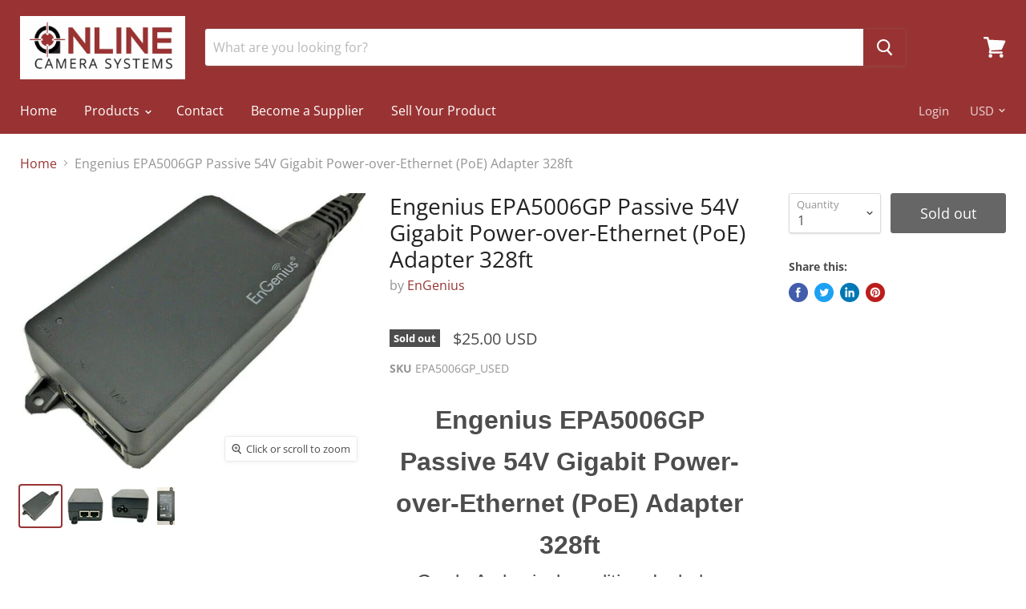

--- FILE ---
content_type: text/html; charset=utf-8
request_url: https://www.onlinecamerasystems.com/products/engenius-epa5006gp-passive-54v-gigabit-power-over-ethernet-poe-adapter-328ft
body_size: 22364
content:
<!doctype html>
<html class="no-js no-touch" lang="en">
  <head>
    <meta charset="utf-8">
    <meta http-equiv="x-ua-compatible" content="IE=edge">

    <title>Engenius EPA5006GP Passive 54V Gigabit Power-over-Ethernet (PoE) Adapt — Online Camera Systems</title>

    
      <meta name="description" content="Engenius EPA5006GP Passive 54V Gigabit Power-over-Ethernet (PoE) Adapter 328ft Grade A physical condition. Includes power cord. Product Highlights The EPA5006GP Passive PoE Adapter supports high-speed data and up to 32.8 Watts/54V of power to compliant devices such as APs, IP cameras or VoIP phones to 328-feet away ove">
    

    
  <link rel="shortcut icon" href="//www.onlinecamerasystems.com/cdn/shop/files/OCS_Target_Icon_Small_32x32.jpg?v=1613168153" type="image/png">


    
      <link rel="canonical" href="https://www.onlinecamerasystems.com/products/engenius-epa5006gp-passive-54v-gigabit-power-over-ethernet-poe-adapter-328ft" />
    

    <meta name="viewport" content="width=device-width">

    
    















<meta property="og:site_name" content="Online Camera Systems">
<meta property="og:url" content="https://www.onlinecamerasystems.com/products/engenius-epa5006gp-passive-54v-gigabit-power-over-ethernet-poe-adapter-328ft">
<meta property="og:title" content="Engenius EPA5006GP Passive 54V Gigabit Power-over-Ethernet (PoE) Adapter 328ft">
<meta property="og:type" content="website">
<meta property="og:description" content="Engenius EPA5006GP Passive 54V Gigabit Power-over-Ethernet (PoE) Adapter 328ft Grade A physical condition. Includes power cord. Product Highlights The EPA5006GP Passive PoE Adapter supports high-speed data and up to 32.8 Watts/54V of power to compliant devices such as APs, IP cameras or VoIP phones to 328-feet away ove">




    
    
    

    
    
    <meta
      property="og:image"
      content="https://www.onlinecamerasystems.com/cdn/shop/products/57_c0bb0a16-71b0-4956-a4a1-9eebe8a93f14_1200x962.jpg?v=1606496618"
    />
    <meta
      property="og:image:secure_url"
      content="https://www.onlinecamerasystems.com/cdn/shop/products/57_c0bb0a16-71b0-4956-a4a1-9eebe8a93f14_1200x962.jpg?v=1606496618"
    />
    <meta property="og:image:width" content="1200" />
    <meta property="og:image:height" content="962" />
    
    
    <meta property="og:image:alt" content="Engenius EPA5006GP Passive 54V Gigabit Power-over-Ethernet (PoE) Adapter 328ft" />
  
















<meta name="twitter:title" content="Engenius EPA5006GP Passive 54V Gigabit Power-over-Ethernet (PoE) Adapt">
<meta name="twitter:description" content="Engenius EPA5006GP Passive 54V Gigabit Power-over-Ethernet (PoE) Adapter 328ft Grade A physical condition. Includes power cord. Product Highlights The EPA5006GP Passive PoE Adapter supports high-speed data and up to 32.8 Watts/54V of power to compliant devices such as APs, IP cameras or VoIP phones to 328-feet away ove">


    
    
    
      
      
      <meta name="twitter:card" content="summary_large_image">
    
    
    <meta
      property="twitter:image"
      content="https://www.onlinecamerasystems.com/cdn/shop/products/57_c0bb0a16-71b0-4956-a4a1-9eebe8a93f14_1200x600_crop_center.jpg?v=1606496618"
    />
    <meta property="twitter:image:width" content="1200" />
    <meta property="twitter:image:height" content="600" />
    
    
    <meta property="twitter:image:alt" content="Engenius EPA5006GP Passive 54V Gigabit Power-over-Ethernet (PoE) Adapter 328ft" />
  



    <script>window.performance && window.performance.mark && window.performance.mark('shopify.content_for_header.start');</script><meta name="google-site-verification" content="Y8z7hmxsBt3UwNldjI8zF5bz9AafdCFWUHFXsuu4_q8">
<meta id="shopify-digital-wallet" name="shopify-digital-wallet" content="/27740906/digital_wallets/dialog">
<link rel="alternate" type="application/json+oembed" href="https://www.onlinecamerasystems.com/products/engenius-epa5006gp-passive-54v-gigabit-power-over-ethernet-poe-adapter-328ft.oembed">
<script async="async" src="/checkouts/internal/preloads.js?locale=en-US"></script>
<script id="shopify-features" type="application/json">{"accessToken":"12f364b4ab65e8a1b312253d2ffa4985","betas":["rich-media-storefront-analytics"],"domain":"www.onlinecamerasystems.com","predictiveSearch":true,"shopId":27740906,"locale":"en"}</script>
<script>var Shopify = Shopify || {};
Shopify.shop = "onlinescamerasystems.myshopify.com";
Shopify.locale = "en";
Shopify.currency = {"active":"USD","rate":"1.0"};
Shopify.country = "US";
Shopify.theme = {"name":"Empire","id":34005811243,"schema_name":"Empire","schema_version":"4.5.0","theme_store_id":838,"role":"main"};
Shopify.theme.handle = "null";
Shopify.theme.style = {"id":null,"handle":null};
Shopify.cdnHost = "www.onlinecamerasystems.com/cdn";
Shopify.routes = Shopify.routes || {};
Shopify.routes.root = "/";</script>
<script type="module">!function(o){(o.Shopify=o.Shopify||{}).modules=!0}(window);</script>
<script>!function(o){function n(){var o=[];function n(){o.push(Array.prototype.slice.apply(arguments))}return n.q=o,n}var t=o.Shopify=o.Shopify||{};t.loadFeatures=n(),t.autoloadFeatures=n()}(window);</script>
<script id="shop-js-analytics" type="application/json">{"pageType":"product"}</script>
<script defer="defer" async type="module" src="//www.onlinecamerasystems.com/cdn/shopifycloud/shop-js/modules/v2/client.init-shop-cart-sync_BdyHc3Nr.en.esm.js"></script>
<script defer="defer" async type="module" src="//www.onlinecamerasystems.com/cdn/shopifycloud/shop-js/modules/v2/chunk.common_Daul8nwZ.esm.js"></script>
<script type="module">
  await import("//www.onlinecamerasystems.com/cdn/shopifycloud/shop-js/modules/v2/client.init-shop-cart-sync_BdyHc3Nr.en.esm.js");
await import("//www.onlinecamerasystems.com/cdn/shopifycloud/shop-js/modules/v2/chunk.common_Daul8nwZ.esm.js");

  window.Shopify.SignInWithShop?.initShopCartSync?.({"fedCMEnabled":true,"windoidEnabled":true});

</script>
<script>(function() {
  var isLoaded = false;
  function asyncLoad() {
    if (isLoaded) return;
    isLoaded = true;
    var urls = ["https:\/\/cdn.hextom.com\/js\/freeshippingbar.js?shop=onlinescamerasystems.myshopify.com"];
    for (var i = 0; i < urls.length; i++) {
      var s = document.createElement('script');
      s.type = 'text/javascript';
      s.async = true;
      s.src = urls[i];
      var x = document.getElementsByTagName('script')[0];
      x.parentNode.insertBefore(s, x);
    }
  };
  if(window.attachEvent) {
    window.attachEvent('onload', asyncLoad);
  } else {
    window.addEventListener('load', asyncLoad, false);
  }
})();</script>
<script id="__st">var __st={"a":27740906,"offset":-25200,"reqid":"928aeb0f-f415-49c4-8f1e-3f0675b205dc-1769015425","pageurl":"www.onlinecamerasystems.com\/products\/engenius-epa5006gp-passive-54v-gigabit-power-over-ethernet-poe-adapter-328ft","u":"1751a6927402","p":"product","rtyp":"product","rid":6113735704774};</script>
<script>window.ShopifyPaypalV4VisibilityTracking = true;</script>
<script id="captcha-bootstrap">!function(){'use strict';const t='contact',e='account',n='new_comment',o=[[t,t],['blogs',n],['comments',n],[t,'customer']],c=[[e,'customer_login'],[e,'guest_login'],[e,'recover_customer_password'],[e,'create_customer']],r=t=>t.map((([t,e])=>`form[action*='/${t}']:not([data-nocaptcha='true']) input[name='form_type'][value='${e}']`)).join(','),a=t=>()=>t?[...document.querySelectorAll(t)].map((t=>t.form)):[];function s(){const t=[...o],e=r(t);return a(e)}const i='password',u='form_key',d=['recaptcha-v3-token','g-recaptcha-response','h-captcha-response',i],f=()=>{try{return window.sessionStorage}catch{return}},m='__shopify_v',_=t=>t.elements[u];function p(t,e,n=!1){try{const o=window.sessionStorage,c=JSON.parse(o.getItem(e)),{data:r}=function(t){const{data:e,action:n}=t;return t[m]||n?{data:e,action:n}:{data:t,action:n}}(c);for(const[e,n]of Object.entries(r))t.elements[e]&&(t.elements[e].value=n);n&&o.removeItem(e)}catch(o){console.error('form repopulation failed',{error:o})}}const l='form_type',E='cptcha';function T(t){t.dataset[E]=!0}const w=window,h=w.document,L='Shopify',v='ce_forms',y='captcha';let A=!1;((t,e)=>{const n=(g='f06e6c50-85a8-45c8-87d0-21a2b65856fe',I='https://cdn.shopify.com/shopifycloud/storefront-forms-hcaptcha/ce_storefront_forms_captcha_hcaptcha.v1.5.2.iife.js',D={infoText:'Protected by hCaptcha',privacyText:'Privacy',termsText:'Terms'},(t,e,n)=>{const o=w[L][v],c=o.bindForm;if(c)return c(t,g,e,D).then(n);var r;o.q.push([[t,g,e,D],n]),r=I,A||(h.body.append(Object.assign(h.createElement('script'),{id:'captcha-provider',async:!0,src:r})),A=!0)});var g,I,D;w[L]=w[L]||{},w[L][v]=w[L][v]||{},w[L][v].q=[],w[L][y]=w[L][y]||{},w[L][y].protect=function(t,e){n(t,void 0,e),T(t)},Object.freeze(w[L][y]),function(t,e,n,w,h,L){const[v,y,A,g]=function(t,e,n){const i=e?o:[],u=t?c:[],d=[...i,...u],f=r(d),m=r(i),_=r(d.filter((([t,e])=>n.includes(e))));return[a(f),a(m),a(_),s()]}(w,h,L),I=t=>{const e=t.target;return e instanceof HTMLFormElement?e:e&&e.form},D=t=>v().includes(t);t.addEventListener('submit',(t=>{const e=I(t);if(!e)return;const n=D(e)&&!e.dataset.hcaptchaBound&&!e.dataset.recaptchaBound,o=_(e),c=g().includes(e)&&(!o||!o.value);(n||c)&&t.preventDefault(),c&&!n&&(function(t){try{if(!f())return;!function(t){const e=f();if(!e)return;const n=_(t);if(!n)return;const o=n.value;o&&e.removeItem(o)}(t);const e=Array.from(Array(32),(()=>Math.random().toString(36)[2])).join('');!function(t,e){_(t)||t.append(Object.assign(document.createElement('input'),{type:'hidden',name:u})),t.elements[u].value=e}(t,e),function(t,e){const n=f();if(!n)return;const o=[...t.querySelectorAll(`input[type='${i}']`)].map((({name:t})=>t)),c=[...d,...o],r={};for(const[a,s]of new FormData(t).entries())c.includes(a)||(r[a]=s);n.setItem(e,JSON.stringify({[m]:1,action:t.action,data:r}))}(t,e)}catch(e){console.error('failed to persist form',e)}}(e),e.submit())}));const S=(t,e)=>{t&&!t.dataset[E]&&(n(t,e.some((e=>e===t))),T(t))};for(const o of['focusin','change'])t.addEventListener(o,(t=>{const e=I(t);D(e)&&S(e,y())}));const B=e.get('form_key'),M=e.get(l),P=B&&M;t.addEventListener('DOMContentLoaded',(()=>{const t=y();if(P)for(const e of t)e.elements[l].value===M&&p(e,B);[...new Set([...A(),...v().filter((t=>'true'===t.dataset.shopifyCaptcha))])].forEach((e=>S(e,t)))}))}(h,new URLSearchParams(w.location.search),n,t,e,['guest_login'])})(!0,!0)}();</script>
<script integrity="sha256-4kQ18oKyAcykRKYeNunJcIwy7WH5gtpwJnB7kiuLZ1E=" data-source-attribution="shopify.loadfeatures" defer="defer" src="//www.onlinecamerasystems.com/cdn/shopifycloud/storefront/assets/storefront/load_feature-a0a9edcb.js" crossorigin="anonymous"></script>
<script data-source-attribution="shopify.dynamic_checkout.dynamic.init">var Shopify=Shopify||{};Shopify.PaymentButton=Shopify.PaymentButton||{isStorefrontPortableWallets:!0,init:function(){window.Shopify.PaymentButton.init=function(){};var t=document.createElement("script");t.src="https://www.onlinecamerasystems.com/cdn/shopifycloud/portable-wallets/latest/portable-wallets.en.js",t.type="module",document.head.appendChild(t)}};
</script>
<script data-source-attribution="shopify.dynamic_checkout.buyer_consent">
  function portableWalletsHideBuyerConsent(e){var t=document.getElementById("shopify-buyer-consent"),n=document.getElementById("shopify-subscription-policy-button");t&&n&&(t.classList.add("hidden"),t.setAttribute("aria-hidden","true"),n.removeEventListener("click",e))}function portableWalletsShowBuyerConsent(e){var t=document.getElementById("shopify-buyer-consent"),n=document.getElementById("shopify-subscription-policy-button");t&&n&&(t.classList.remove("hidden"),t.removeAttribute("aria-hidden"),n.addEventListener("click",e))}window.Shopify?.PaymentButton&&(window.Shopify.PaymentButton.hideBuyerConsent=portableWalletsHideBuyerConsent,window.Shopify.PaymentButton.showBuyerConsent=portableWalletsShowBuyerConsent);
</script>
<script data-source-attribution="shopify.dynamic_checkout.cart.bootstrap">document.addEventListener("DOMContentLoaded",(function(){function t(){return document.querySelector("shopify-accelerated-checkout-cart, shopify-accelerated-checkout")}if(t())Shopify.PaymentButton.init();else{new MutationObserver((function(e,n){t()&&(Shopify.PaymentButton.init(),n.disconnect())})).observe(document.body,{childList:!0,subtree:!0})}}));
</script>

<script>window.performance && window.performance.mark && window.performance.mark('shopify.content_for_header.end');</script>

    <script>
      document.documentElement.className=document.documentElement.className.replace(/\bno-js\b/,'js');
      if(window.Shopify&&window.Shopify.designMode)document.documentElement.className+=' in-theme-editor';
      if(('ontouchstart' in window)||window.DocumentTouch&&document instanceof DocumentTouch)document.documentElement.className=document.documentElement.className.replace(/\bno-touch\b/,'has-touch');
    </script>

    <link href="//www.onlinecamerasystems.com/cdn/shop/t/6/assets/theme.scss.css?v=93560478132706498821759252144" rel="stylesheet" type="text/css" media="all" />
  <link href="https://monorail-edge.shopifysvc.com" rel="dns-prefetch">
<script>(function(){if ("sendBeacon" in navigator && "performance" in window) {try {var session_token_from_headers = performance.getEntriesByType('navigation')[0].serverTiming.find(x => x.name == '_s').description;} catch {var session_token_from_headers = undefined;}var session_cookie_matches = document.cookie.match(/_shopify_s=([^;]*)/);var session_token_from_cookie = session_cookie_matches && session_cookie_matches.length === 2 ? session_cookie_matches[1] : "";var session_token = session_token_from_headers || session_token_from_cookie || "";function handle_abandonment_event(e) {var entries = performance.getEntries().filter(function(entry) {return /monorail-edge.shopifysvc.com/.test(entry.name);});if (!window.abandonment_tracked && entries.length === 0) {window.abandonment_tracked = true;var currentMs = Date.now();var navigation_start = performance.timing.navigationStart;var payload = {shop_id: 27740906,url: window.location.href,navigation_start,duration: currentMs - navigation_start,session_token,page_type: "product"};window.navigator.sendBeacon("https://monorail-edge.shopifysvc.com/v1/produce", JSON.stringify({schema_id: "online_store_buyer_site_abandonment/1.1",payload: payload,metadata: {event_created_at_ms: currentMs,event_sent_at_ms: currentMs}}));}}window.addEventListener('pagehide', handle_abandonment_event);}}());</script>
<script id="web-pixels-manager-setup">(function e(e,d,r,n,o){if(void 0===o&&(o={}),!Boolean(null===(a=null===(i=window.Shopify)||void 0===i?void 0:i.analytics)||void 0===a?void 0:a.replayQueue)){var i,a;window.Shopify=window.Shopify||{};var t=window.Shopify;t.analytics=t.analytics||{};var s=t.analytics;s.replayQueue=[],s.publish=function(e,d,r){return s.replayQueue.push([e,d,r]),!0};try{self.performance.mark("wpm:start")}catch(e){}var l=function(){var e={modern:/Edge?\/(1{2}[4-9]|1[2-9]\d|[2-9]\d{2}|\d{4,})\.\d+(\.\d+|)|Firefox\/(1{2}[4-9]|1[2-9]\d|[2-9]\d{2}|\d{4,})\.\d+(\.\d+|)|Chrom(ium|e)\/(9{2}|\d{3,})\.\d+(\.\d+|)|(Maci|X1{2}).+ Version\/(15\.\d+|(1[6-9]|[2-9]\d|\d{3,})\.\d+)([,.]\d+|)( \(\w+\)|)( Mobile\/\w+|) Safari\/|Chrome.+OPR\/(9{2}|\d{3,})\.\d+\.\d+|(CPU[ +]OS|iPhone[ +]OS|CPU[ +]iPhone|CPU IPhone OS|CPU iPad OS)[ +]+(15[._]\d+|(1[6-9]|[2-9]\d|\d{3,})[._]\d+)([._]\d+|)|Android:?[ /-](13[3-9]|1[4-9]\d|[2-9]\d{2}|\d{4,})(\.\d+|)(\.\d+|)|Android.+Firefox\/(13[5-9]|1[4-9]\d|[2-9]\d{2}|\d{4,})\.\d+(\.\d+|)|Android.+Chrom(ium|e)\/(13[3-9]|1[4-9]\d|[2-9]\d{2}|\d{4,})\.\d+(\.\d+|)|SamsungBrowser\/([2-9]\d|\d{3,})\.\d+/,legacy:/Edge?\/(1[6-9]|[2-9]\d|\d{3,})\.\d+(\.\d+|)|Firefox\/(5[4-9]|[6-9]\d|\d{3,})\.\d+(\.\d+|)|Chrom(ium|e)\/(5[1-9]|[6-9]\d|\d{3,})\.\d+(\.\d+|)([\d.]+$|.*Safari\/(?![\d.]+ Edge\/[\d.]+$))|(Maci|X1{2}).+ Version\/(10\.\d+|(1[1-9]|[2-9]\d|\d{3,})\.\d+)([,.]\d+|)( \(\w+\)|)( Mobile\/\w+|) Safari\/|Chrome.+OPR\/(3[89]|[4-9]\d|\d{3,})\.\d+\.\d+|(CPU[ +]OS|iPhone[ +]OS|CPU[ +]iPhone|CPU IPhone OS|CPU iPad OS)[ +]+(10[._]\d+|(1[1-9]|[2-9]\d|\d{3,})[._]\d+)([._]\d+|)|Android:?[ /-](13[3-9]|1[4-9]\d|[2-9]\d{2}|\d{4,})(\.\d+|)(\.\d+|)|Mobile Safari.+OPR\/([89]\d|\d{3,})\.\d+\.\d+|Android.+Firefox\/(13[5-9]|1[4-9]\d|[2-9]\d{2}|\d{4,})\.\d+(\.\d+|)|Android.+Chrom(ium|e)\/(13[3-9]|1[4-9]\d|[2-9]\d{2}|\d{4,})\.\d+(\.\d+|)|Android.+(UC? ?Browser|UCWEB|U3)[ /]?(15\.([5-9]|\d{2,})|(1[6-9]|[2-9]\d|\d{3,})\.\d+)\.\d+|SamsungBrowser\/(5\.\d+|([6-9]|\d{2,})\.\d+)|Android.+MQ{2}Browser\/(14(\.(9|\d{2,})|)|(1[5-9]|[2-9]\d|\d{3,})(\.\d+|))(\.\d+|)|K[Aa][Ii]OS\/(3\.\d+|([4-9]|\d{2,})\.\d+)(\.\d+|)/},d=e.modern,r=e.legacy,n=navigator.userAgent;return n.match(d)?"modern":n.match(r)?"legacy":"unknown"}(),u="modern"===l?"modern":"legacy",c=(null!=n?n:{modern:"",legacy:""})[u],f=function(e){return[e.baseUrl,"/wpm","/b",e.hashVersion,"modern"===e.buildTarget?"m":"l",".js"].join("")}({baseUrl:d,hashVersion:r,buildTarget:u}),m=function(e){var d=e.version,r=e.bundleTarget,n=e.surface,o=e.pageUrl,i=e.monorailEndpoint;return{emit:function(e){var a=e.status,t=e.errorMsg,s=(new Date).getTime(),l=JSON.stringify({metadata:{event_sent_at_ms:s},events:[{schema_id:"web_pixels_manager_load/3.1",payload:{version:d,bundle_target:r,page_url:o,status:a,surface:n,error_msg:t},metadata:{event_created_at_ms:s}}]});if(!i)return console&&console.warn&&console.warn("[Web Pixels Manager] No Monorail endpoint provided, skipping logging."),!1;try{return self.navigator.sendBeacon.bind(self.navigator)(i,l)}catch(e){}var u=new XMLHttpRequest;try{return u.open("POST",i,!0),u.setRequestHeader("Content-Type","text/plain"),u.send(l),!0}catch(e){return console&&console.warn&&console.warn("[Web Pixels Manager] Got an unhandled error while logging to Monorail."),!1}}}}({version:r,bundleTarget:l,surface:e.surface,pageUrl:self.location.href,monorailEndpoint:e.monorailEndpoint});try{o.browserTarget=l,function(e){var d=e.src,r=e.async,n=void 0===r||r,o=e.onload,i=e.onerror,a=e.sri,t=e.scriptDataAttributes,s=void 0===t?{}:t,l=document.createElement("script"),u=document.querySelector("head"),c=document.querySelector("body");if(l.async=n,l.src=d,a&&(l.integrity=a,l.crossOrigin="anonymous"),s)for(var f in s)if(Object.prototype.hasOwnProperty.call(s,f))try{l.dataset[f]=s[f]}catch(e){}if(o&&l.addEventListener("load",o),i&&l.addEventListener("error",i),u)u.appendChild(l);else{if(!c)throw new Error("Did not find a head or body element to append the script");c.appendChild(l)}}({src:f,async:!0,onload:function(){if(!function(){var e,d;return Boolean(null===(d=null===(e=window.Shopify)||void 0===e?void 0:e.analytics)||void 0===d?void 0:d.initialized)}()){var d=window.webPixelsManager.init(e)||void 0;if(d){var r=window.Shopify.analytics;r.replayQueue.forEach((function(e){var r=e[0],n=e[1],o=e[2];d.publishCustomEvent(r,n,o)})),r.replayQueue=[],r.publish=d.publishCustomEvent,r.visitor=d.visitor,r.initialized=!0}}},onerror:function(){return m.emit({status:"failed",errorMsg:"".concat(f," has failed to load")})},sri:function(e){var d=/^sha384-[A-Za-z0-9+/=]+$/;return"string"==typeof e&&d.test(e)}(c)?c:"",scriptDataAttributes:o}),m.emit({status:"loading"})}catch(e){m.emit({status:"failed",errorMsg:(null==e?void 0:e.message)||"Unknown error"})}}})({shopId: 27740906,storefrontBaseUrl: "https://www.onlinecamerasystems.com",extensionsBaseUrl: "https://extensions.shopifycdn.com/cdn/shopifycloud/web-pixels-manager",monorailEndpoint: "https://monorail-edge.shopifysvc.com/unstable/produce_batch",surface: "storefront-renderer",enabledBetaFlags: ["2dca8a86"],webPixelsConfigList: [{"id":"shopify-app-pixel","configuration":"{}","eventPayloadVersion":"v1","runtimeContext":"STRICT","scriptVersion":"0450","apiClientId":"shopify-pixel","type":"APP","privacyPurposes":["ANALYTICS","MARKETING"]},{"id":"shopify-custom-pixel","eventPayloadVersion":"v1","runtimeContext":"LAX","scriptVersion":"0450","apiClientId":"shopify-pixel","type":"CUSTOM","privacyPurposes":["ANALYTICS","MARKETING"]}],isMerchantRequest: false,initData: {"shop":{"name":"Online Camera Systems","paymentSettings":{"currencyCode":"USD"},"myshopifyDomain":"onlinescamerasystems.myshopify.com","countryCode":"US","storefrontUrl":"https:\/\/www.onlinecamerasystems.com"},"customer":null,"cart":null,"checkout":null,"productVariants":[{"price":{"amount":25.0,"currencyCode":"USD"},"product":{"title":"Engenius EPA5006GP Passive 54V Gigabit Power-over-Ethernet (PoE) Adapter 328ft","vendor":"EnGenius","id":"6113735704774","untranslatedTitle":"Engenius EPA5006GP Passive 54V Gigabit Power-over-Ethernet (PoE) Adapter 328ft","url":"\/products\/engenius-epa5006gp-passive-54v-gigabit-power-over-ethernet-poe-adapter-328ft","type":"Computers\/Tablets \u0026 Networking:Home Networking \u0026 Connectivity:Other Home Networking"},"id":"37674866540742","image":{"src":"\/\/www.onlinecamerasystems.com\/cdn\/shop\/products\/57_c0bb0a16-71b0-4956-a4a1-9eebe8a93f14.jpg?v=1606496618"},"sku":"EPA5006GP_USED","title":"Default Title","untranslatedTitle":"Default Title"}],"purchasingCompany":null},},"https://www.onlinecamerasystems.com/cdn","fcfee988w5aeb613cpc8e4bc33m6693e112",{"modern":"","legacy":""},{"shopId":"27740906","storefrontBaseUrl":"https:\/\/www.onlinecamerasystems.com","extensionBaseUrl":"https:\/\/extensions.shopifycdn.com\/cdn\/shopifycloud\/web-pixels-manager","surface":"storefront-renderer","enabledBetaFlags":"[\"2dca8a86\"]","isMerchantRequest":"false","hashVersion":"fcfee988w5aeb613cpc8e4bc33m6693e112","publish":"custom","events":"[[\"page_viewed\",{}],[\"product_viewed\",{\"productVariant\":{\"price\":{\"amount\":25.0,\"currencyCode\":\"USD\"},\"product\":{\"title\":\"Engenius EPA5006GP Passive 54V Gigabit Power-over-Ethernet (PoE) Adapter 328ft\",\"vendor\":\"EnGenius\",\"id\":\"6113735704774\",\"untranslatedTitle\":\"Engenius EPA5006GP Passive 54V Gigabit Power-over-Ethernet (PoE) Adapter 328ft\",\"url\":\"\/products\/engenius-epa5006gp-passive-54v-gigabit-power-over-ethernet-poe-adapter-328ft\",\"type\":\"Computers\/Tablets \u0026 Networking:Home Networking \u0026 Connectivity:Other Home Networking\"},\"id\":\"37674866540742\",\"image\":{\"src\":\"\/\/www.onlinecamerasystems.com\/cdn\/shop\/products\/57_c0bb0a16-71b0-4956-a4a1-9eebe8a93f14.jpg?v=1606496618\"},\"sku\":\"EPA5006GP_USED\",\"title\":\"Default Title\",\"untranslatedTitle\":\"Default Title\"}}]]"});</script><script>
  window.ShopifyAnalytics = window.ShopifyAnalytics || {};
  window.ShopifyAnalytics.meta = window.ShopifyAnalytics.meta || {};
  window.ShopifyAnalytics.meta.currency = 'USD';
  var meta = {"product":{"id":6113735704774,"gid":"gid:\/\/shopify\/Product\/6113735704774","vendor":"EnGenius","type":"Computers\/Tablets \u0026 Networking:Home Networking \u0026 Connectivity:Other Home Networking","handle":"engenius-epa5006gp-passive-54v-gigabit-power-over-ethernet-poe-adapter-328ft","variants":[{"id":37674866540742,"price":2500,"name":"Engenius EPA5006GP Passive 54V Gigabit Power-over-Ethernet (PoE) Adapter 328ft","public_title":null,"sku":"EPA5006GP_USED"}],"remote":false},"page":{"pageType":"product","resourceType":"product","resourceId":6113735704774,"requestId":"928aeb0f-f415-49c4-8f1e-3f0675b205dc-1769015425"}};
  for (var attr in meta) {
    window.ShopifyAnalytics.meta[attr] = meta[attr];
  }
</script>
<script class="analytics">
  (function () {
    var customDocumentWrite = function(content) {
      var jquery = null;

      if (window.jQuery) {
        jquery = window.jQuery;
      } else if (window.Checkout && window.Checkout.$) {
        jquery = window.Checkout.$;
      }

      if (jquery) {
        jquery('body').append(content);
      }
    };

    var hasLoggedConversion = function(token) {
      if (token) {
        return document.cookie.indexOf('loggedConversion=' + token) !== -1;
      }
      return false;
    }

    var setCookieIfConversion = function(token) {
      if (token) {
        var twoMonthsFromNow = new Date(Date.now());
        twoMonthsFromNow.setMonth(twoMonthsFromNow.getMonth() + 2);

        document.cookie = 'loggedConversion=' + token + '; expires=' + twoMonthsFromNow;
      }
    }

    var trekkie = window.ShopifyAnalytics.lib = window.trekkie = window.trekkie || [];
    if (trekkie.integrations) {
      return;
    }
    trekkie.methods = [
      'identify',
      'page',
      'ready',
      'track',
      'trackForm',
      'trackLink'
    ];
    trekkie.factory = function(method) {
      return function() {
        var args = Array.prototype.slice.call(arguments);
        args.unshift(method);
        trekkie.push(args);
        return trekkie;
      };
    };
    for (var i = 0; i < trekkie.methods.length; i++) {
      var key = trekkie.methods[i];
      trekkie[key] = trekkie.factory(key);
    }
    trekkie.load = function(config) {
      trekkie.config = config || {};
      trekkie.config.initialDocumentCookie = document.cookie;
      var first = document.getElementsByTagName('script')[0];
      var script = document.createElement('script');
      script.type = 'text/javascript';
      script.onerror = function(e) {
        var scriptFallback = document.createElement('script');
        scriptFallback.type = 'text/javascript';
        scriptFallback.onerror = function(error) {
                var Monorail = {
      produce: function produce(monorailDomain, schemaId, payload) {
        var currentMs = new Date().getTime();
        var event = {
          schema_id: schemaId,
          payload: payload,
          metadata: {
            event_created_at_ms: currentMs,
            event_sent_at_ms: currentMs
          }
        };
        return Monorail.sendRequest("https://" + monorailDomain + "/v1/produce", JSON.stringify(event));
      },
      sendRequest: function sendRequest(endpointUrl, payload) {
        // Try the sendBeacon API
        if (window && window.navigator && typeof window.navigator.sendBeacon === 'function' && typeof window.Blob === 'function' && !Monorail.isIos12()) {
          var blobData = new window.Blob([payload], {
            type: 'text/plain'
          });

          if (window.navigator.sendBeacon(endpointUrl, blobData)) {
            return true;
          } // sendBeacon was not successful

        } // XHR beacon

        var xhr = new XMLHttpRequest();

        try {
          xhr.open('POST', endpointUrl);
          xhr.setRequestHeader('Content-Type', 'text/plain');
          xhr.send(payload);
        } catch (e) {
          console.log(e);
        }

        return false;
      },
      isIos12: function isIos12() {
        return window.navigator.userAgent.lastIndexOf('iPhone; CPU iPhone OS 12_') !== -1 || window.navigator.userAgent.lastIndexOf('iPad; CPU OS 12_') !== -1;
      }
    };
    Monorail.produce('monorail-edge.shopifysvc.com',
      'trekkie_storefront_load_errors/1.1',
      {shop_id: 27740906,
      theme_id: 34005811243,
      app_name: "storefront",
      context_url: window.location.href,
      source_url: "//www.onlinecamerasystems.com/cdn/s/trekkie.storefront.cd680fe47e6c39ca5d5df5f0a32d569bc48c0f27.min.js"});

        };
        scriptFallback.async = true;
        scriptFallback.src = '//www.onlinecamerasystems.com/cdn/s/trekkie.storefront.cd680fe47e6c39ca5d5df5f0a32d569bc48c0f27.min.js';
        first.parentNode.insertBefore(scriptFallback, first);
      };
      script.async = true;
      script.src = '//www.onlinecamerasystems.com/cdn/s/trekkie.storefront.cd680fe47e6c39ca5d5df5f0a32d569bc48c0f27.min.js';
      first.parentNode.insertBefore(script, first);
    };
    trekkie.load(
      {"Trekkie":{"appName":"storefront","development":false,"defaultAttributes":{"shopId":27740906,"isMerchantRequest":null,"themeId":34005811243,"themeCityHash":"7827117537624129838","contentLanguage":"en","currency":"USD","eventMetadataId":"c9d38f08-c9a2-4c3e-89c2-44075a5b92b4"},"isServerSideCookieWritingEnabled":true,"monorailRegion":"shop_domain","enabledBetaFlags":["65f19447"]},"Session Attribution":{},"S2S":{"facebookCapiEnabled":false,"source":"trekkie-storefront-renderer","apiClientId":580111}}
    );

    var loaded = false;
    trekkie.ready(function() {
      if (loaded) return;
      loaded = true;

      window.ShopifyAnalytics.lib = window.trekkie;

      var originalDocumentWrite = document.write;
      document.write = customDocumentWrite;
      try { window.ShopifyAnalytics.merchantGoogleAnalytics.call(this); } catch(error) {};
      document.write = originalDocumentWrite;

      window.ShopifyAnalytics.lib.page(null,{"pageType":"product","resourceType":"product","resourceId":6113735704774,"requestId":"928aeb0f-f415-49c4-8f1e-3f0675b205dc-1769015425","shopifyEmitted":true});

      var match = window.location.pathname.match(/checkouts\/(.+)\/(thank_you|post_purchase)/)
      var token = match? match[1]: undefined;
      if (!hasLoggedConversion(token)) {
        setCookieIfConversion(token);
        window.ShopifyAnalytics.lib.track("Viewed Product",{"currency":"USD","variantId":37674866540742,"productId":6113735704774,"productGid":"gid:\/\/shopify\/Product\/6113735704774","name":"Engenius EPA5006GP Passive 54V Gigabit Power-over-Ethernet (PoE) Adapter 328ft","price":"25.00","sku":"EPA5006GP_USED","brand":"EnGenius","variant":null,"category":"Computers\/Tablets \u0026 Networking:Home Networking \u0026 Connectivity:Other Home Networking","nonInteraction":true,"remote":false},undefined,undefined,{"shopifyEmitted":true});
      window.ShopifyAnalytics.lib.track("monorail:\/\/trekkie_storefront_viewed_product\/1.1",{"currency":"USD","variantId":37674866540742,"productId":6113735704774,"productGid":"gid:\/\/shopify\/Product\/6113735704774","name":"Engenius EPA5006GP Passive 54V Gigabit Power-over-Ethernet (PoE) Adapter 328ft","price":"25.00","sku":"EPA5006GP_USED","brand":"EnGenius","variant":null,"category":"Computers\/Tablets \u0026 Networking:Home Networking \u0026 Connectivity:Other Home Networking","nonInteraction":true,"remote":false,"referer":"https:\/\/www.onlinecamerasystems.com\/products\/engenius-epa5006gp-passive-54v-gigabit-power-over-ethernet-poe-adapter-328ft"});
      }
    });


        var eventsListenerScript = document.createElement('script');
        eventsListenerScript.async = true;
        eventsListenerScript.src = "//www.onlinecamerasystems.com/cdn/shopifycloud/storefront/assets/shop_events_listener-3da45d37.js";
        document.getElementsByTagName('head')[0].appendChild(eventsListenerScript);

})();</script>
<script
  defer
  src="https://www.onlinecamerasystems.com/cdn/shopifycloud/perf-kit/shopify-perf-kit-3.0.4.min.js"
  data-application="storefront-renderer"
  data-shop-id="27740906"
  data-render-region="gcp-us-central1"
  data-page-type="product"
  data-theme-instance-id="34005811243"
  data-theme-name="Empire"
  data-theme-version="4.5.0"
  data-monorail-region="shop_domain"
  data-resource-timing-sampling-rate="10"
  data-shs="true"
  data-shs-beacon="true"
  data-shs-export-with-fetch="true"
  data-shs-logs-sample-rate="1"
  data-shs-beacon-endpoint="https://www.onlinecamerasystems.com/api/collect"
></script>
</head>

  <body class="template-product">
    <a class="skip-to-main" href="#site-main">Skip to content</a>
    <div id="shopify-section-static-announcement" class="shopify-section site-announcement"><script
  type="application/json"
  data-section-id="static-announcement"
  data-section-type="static-announcement">
</script>










</div>
    <header
      class="site-header site-header-nav--open"
      role="banner"
      data-site-header
    >
      <div id="shopify-section-static-header" class="shopify-section site-header-wrapper"><script
  type="application/json"
  data-section-id="static-header"
  data-section-type="static-header"
  data-section-data>
  {
    "settings": {
      "sticky_header": true,
      "live_search": {
        "enable": true,
        "enable_images": true,
        "enable_content": true,
        "money_format": "${{amount}}",
        "context": {
          "view_all_results": "View all results",
          "view_all_products": "View all products",
          "content_results": {
            "title": "Pages \u0026amp; Posts",
            "no_results": "No results."
          },
          "no_results_products": {
            "title": "No products for “*terms*”.",
            "message": "Sorry, we couldn’t find any matches."
          }
        }
      }
    },
    "currency": {
      "enable": true,
      "shop_currency": "USD",
      "default_currency": "USD",
      "display_format": "money_with_currency_format",
      "money_format": "${{amount}} USD",
      "money_format_no_currency": "${{amount}}",
      "money_format_currency": "${{amount}} USD"
    }
  }
</script>

<div
  class="
    site-header-main
    
      site-header--full-width
    
  "
  data-site-header-main
  data-site-header-sticky
>
  <a class="site-header-menu-toggle" href="#" data-menu-toggle>
    <div class="site-header-menu-toggle--button" tabindex="-1">
      <span class="toggle-icon--bar toggle-icon--bar-top"></span>
      <span class="toggle-icon--bar toggle-icon--bar-middle"></span>
      <span class="toggle-icon--bar toggle-icon--bar-bottom"></span>
      <span class="visually-hidden">Menu</span>
    </div>
  </a>

  <div
    class="
      site-header-main-content
      
    "
  >
    <div class="site-header-logo">
      <a
        class="site-logo"
        href="/">
        
          
          
          
          
          

          

          

  

  <img
    
      src="//www.onlinecamerasystems.com/cdn/shop/files/OCS_Logo_541x206.jpg?v=1613161533"
    
    alt=""

    
      data-rimg
      srcset="//www.onlinecamerasystems.com/cdn/shop/files/OCS_Logo_541x206.jpg?v=1613161533 1x, //www.onlinecamerasystems.com/cdn/shop/files/OCS_Logo_1082x412.jpg?v=1613161533 2x, //www.onlinecamerasystems.com/cdn/shop/files/OCS_Logo_1623x618.jpg?v=1613161533 3x, //www.onlinecamerasystems.com/cdn/shop/files/OCS_Logo_1888x719.jpg?v=1613161533 3.49x"
    

    class="site-logo-image"
    style="
            max-width: 206px;
            max-height: 100px;
          "
    
  >




        
      </a>
    </div>

    



<div class="live-search" data-live-search>
  <form
    class="live-search-form form-fields-inline"
    action="/search"
    method="get"
    role="search"
    aria-label="Product"
    data-live-search-form
  >
    <input type="hidden" name="type" value="article,page,product">
    <div class="form-field no-label">
      <input
        class="form-field-input live-search-form-field"
        type="text"
        name="q"
        aria-label="Search"
        placeholder="What are you looking for?"
        
        autocomplete="off"
        data-live-search-input>
      <button
        class="live-search-takeover-cancel"
        type="submit"
        data-live-search-takeover-cancel>
        Cancel
      </button>

      <button
        class="live-search-button button-primary"
        type="button"
        aria-label="Search"
        data-live-search-submit
      >
        <span class="search-icon search-icon--inactive">
          <svg
  aria-hidden="true"
  focusable="false"
  role="presentation"
  xmlns="http://www.w3.org/2000/svg"
  width="20"
  height="21"
  viewBox="0 0 20 21"
>
  <path fill="currentColor" fill-rule="evenodd" d="M12.514 14.906a8.264 8.264 0 0 1-4.322 1.21C3.668 16.116 0 12.513 0 8.07 0 3.626 3.668.023 8.192.023c4.525 0 8.193 3.603 8.193 8.047 0 2.033-.769 3.89-2.035 5.307l4.999 5.552-1.775 1.597-5.06-5.62zm-4.322-.843c3.37 0 6.102-2.684 6.102-5.993 0-3.31-2.732-5.994-6.102-5.994S2.09 4.76 2.09 8.07c0 3.31 2.732 5.993 6.102 5.993z"/>
</svg>
        </span>
        <span class="search-icon search-icon--active">
          <svg
  aria-hidden="true"
  focusable="false"
  role="presentation"
  width="26"
  height="26"
  viewBox="0 0 26 26"
  xmlns="http://www.w3.org/2000/svg"
>
  <g fill-rule="nonzero" fill="currentColor">
    <path d="M13 26C5.82 26 0 20.18 0 13S5.82 0 13 0s13 5.82 13 13-5.82 13-13 13zm0-3.852a9.148 9.148 0 1 0 0-18.296 9.148 9.148 0 0 0 0 18.296z" opacity=".29"/><path d="M13 26c7.18 0 13-5.82 13-13a1.926 1.926 0 0 0-3.852 0A9.148 9.148 0 0 1 13 22.148 1.926 1.926 0 0 0 13 26z"/>
  </g>
</svg>
        </span>
      </button>
    </div>

    <div class="search-flydown" data-live-search-flydown>
      <div class="search-flydown--placeholder" data-live-search-placeholder>
        <div class="search-flydown--product-items">
          
            <a class="search-flydown--product search-flydown--product" href="#">
              
                <div class="search-flydown--product-image">
                  <svg class="placeholder--image placeholder--content-image" xmlns="http://www.w3.org/2000/svg" viewBox="0 0 525.5 525.5"><path d="M324.5 212.7H203c-1.6 0-2.8 1.3-2.8 2.8V308c0 1.6 1.3 2.8 2.8 2.8h121.6c1.6 0 2.8-1.3 2.8-2.8v-92.5c0-1.6-1.3-2.8-2.9-2.8zm1.1 95.3c0 .6-.5 1.1-1.1 1.1H203c-.6 0-1.1-.5-1.1-1.1v-92.5c0-.6.5-1.1 1.1-1.1h121.6c.6 0 1.1.5 1.1 1.1V308z"/><path d="M210.4 299.5H240v.1s.1 0 .2-.1h75.2v-76.2h-105v76.2zm1.8-7.2l20-20c1.6-1.6 3.8-2.5 6.1-2.5s4.5.9 6.1 2.5l1.5 1.5 16.8 16.8c-12.9 3.3-20.7 6.3-22.8 7.2h-27.7v-5.5zm101.5-10.1c-20.1 1.7-36.7 4.8-49.1 7.9l-16.9-16.9 26.3-26.3c1.6-1.6 3.8-2.5 6.1-2.5s4.5.9 6.1 2.5l27.5 27.5v7.8zm-68.9 15.5c9.7-3.5 33.9-10.9 68.9-13.8v13.8h-68.9zm68.9-72.7v46.8l-26.2-26.2c-1.9-1.9-4.5-3-7.3-3s-5.4 1.1-7.3 3l-26.3 26.3-.9-.9c-1.9-1.9-4.5-3-7.3-3s-5.4 1.1-7.3 3l-18.8 18.8V225h101.4z"/><path d="M232.8 254c4.6 0 8.3-3.7 8.3-8.3s-3.7-8.3-8.3-8.3-8.3 3.7-8.3 8.3 3.7 8.3 8.3 8.3zm0-14.9c3.6 0 6.6 2.9 6.6 6.6s-2.9 6.6-6.6 6.6-6.6-2.9-6.6-6.6 3-6.6 6.6-6.6z"/></svg>
                </div>
              

              <div class="search-flydown--product-text">
                <span class="search-flydown--product-title placeholder--content-text"></span>
                <span class="search-flydown--product-price placeholder--content-text"></span>
              </div>
            </a>
          
            <a class="search-flydown--product search-flydown--product" href="#">
              
                <div class="search-flydown--product-image">
                  <svg class="placeholder--image placeholder--content-image" xmlns="http://www.w3.org/2000/svg" viewBox="0 0 525.5 525.5"><path d="M324.5 212.7H203c-1.6 0-2.8 1.3-2.8 2.8V308c0 1.6 1.3 2.8 2.8 2.8h121.6c1.6 0 2.8-1.3 2.8-2.8v-92.5c0-1.6-1.3-2.8-2.9-2.8zm1.1 95.3c0 .6-.5 1.1-1.1 1.1H203c-.6 0-1.1-.5-1.1-1.1v-92.5c0-.6.5-1.1 1.1-1.1h121.6c.6 0 1.1.5 1.1 1.1V308z"/><path d="M210.4 299.5H240v.1s.1 0 .2-.1h75.2v-76.2h-105v76.2zm1.8-7.2l20-20c1.6-1.6 3.8-2.5 6.1-2.5s4.5.9 6.1 2.5l1.5 1.5 16.8 16.8c-12.9 3.3-20.7 6.3-22.8 7.2h-27.7v-5.5zm101.5-10.1c-20.1 1.7-36.7 4.8-49.1 7.9l-16.9-16.9 26.3-26.3c1.6-1.6 3.8-2.5 6.1-2.5s4.5.9 6.1 2.5l27.5 27.5v7.8zm-68.9 15.5c9.7-3.5 33.9-10.9 68.9-13.8v13.8h-68.9zm68.9-72.7v46.8l-26.2-26.2c-1.9-1.9-4.5-3-7.3-3s-5.4 1.1-7.3 3l-26.3 26.3-.9-.9c-1.9-1.9-4.5-3-7.3-3s-5.4 1.1-7.3 3l-18.8 18.8V225h101.4z"/><path d="M232.8 254c4.6 0 8.3-3.7 8.3-8.3s-3.7-8.3-8.3-8.3-8.3 3.7-8.3 8.3 3.7 8.3 8.3 8.3zm0-14.9c3.6 0 6.6 2.9 6.6 6.6s-2.9 6.6-6.6 6.6-6.6-2.9-6.6-6.6 3-6.6 6.6-6.6z"/></svg>
                </div>
              

              <div class="search-flydown--product-text">
                <span class="search-flydown--product-title placeholder--content-text"></span>
                <span class="search-flydown--product-price placeholder--content-text"></span>
              </div>
            </a>
          
            <a class="search-flydown--product search-flydown--product" href="#">
              
                <div class="search-flydown--product-image">
                  <svg class="placeholder--image placeholder--content-image" xmlns="http://www.w3.org/2000/svg" viewBox="0 0 525.5 525.5"><path d="M324.5 212.7H203c-1.6 0-2.8 1.3-2.8 2.8V308c0 1.6 1.3 2.8 2.8 2.8h121.6c1.6 0 2.8-1.3 2.8-2.8v-92.5c0-1.6-1.3-2.8-2.9-2.8zm1.1 95.3c0 .6-.5 1.1-1.1 1.1H203c-.6 0-1.1-.5-1.1-1.1v-92.5c0-.6.5-1.1 1.1-1.1h121.6c.6 0 1.1.5 1.1 1.1V308z"/><path d="M210.4 299.5H240v.1s.1 0 .2-.1h75.2v-76.2h-105v76.2zm1.8-7.2l20-20c1.6-1.6 3.8-2.5 6.1-2.5s4.5.9 6.1 2.5l1.5 1.5 16.8 16.8c-12.9 3.3-20.7 6.3-22.8 7.2h-27.7v-5.5zm101.5-10.1c-20.1 1.7-36.7 4.8-49.1 7.9l-16.9-16.9 26.3-26.3c1.6-1.6 3.8-2.5 6.1-2.5s4.5.9 6.1 2.5l27.5 27.5v7.8zm-68.9 15.5c9.7-3.5 33.9-10.9 68.9-13.8v13.8h-68.9zm68.9-72.7v46.8l-26.2-26.2c-1.9-1.9-4.5-3-7.3-3s-5.4 1.1-7.3 3l-26.3 26.3-.9-.9c-1.9-1.9-4.5-3-7.3-3s-5.4 1.1-7.3 3l-18.8 18.8V225h101.4z"/><path d="M232.8 254c4.6 0 8.3-3.7 8.3-8.3s-3.7-8.3-8.3-8.3-8.3 3.7-8.3 8.3 3.7 8.3 8.3 8.3zm0-14.9c3.6 0 6.6 2.9 6.6 6.6s-2.9 6.6-6.6 6.6-6.6-2.9-6.6-6.6 3-6.6 6.6-6.6z"/></svg>
                </div>
              

              <div class="search-flydown--product-text">
                <span class="search-flydown--product-title placeholder--content-text"></span>
                <span class="search-flydown--product-price placeholder--content-text"></span>
              </div>
            </a>
          
        </div>
      </div>

      <div class="search-flydown--results search-flydown--results--content-enabled" data-live-search-results></div>

      
    </div>
  </form>
</div>


    
  </div>

  <div class="site-header-cart">
    <a class="site-header-cart--button" href="/cart">
      <span
        class="site-header-cart--count "
        data-header-cart-count="">
      </span>

      <svg
  aria-hidden="true"
  focusable="false"
  role="presentation"
  width="28"
  height="26"
  viewBox="0 10 28 26"
  xmlns="http://www.w3.org/2000/svg"
>
  <path fill="currentColor" fill-rule="evenodd" d="M26.15 14.488L6.977 13.59l-.666-2.661C6.159 10.37 5.704 10 5.127 10H1.213C.547 10 0 10.558 0 11.238c0 .68.547 1.238 1.213 1.238h2.974l3.337 13.249-.82 3.465c-.092.371 0 .774.212 1.053.243.31.576.465.94.465H22.72c.667 0 1.214-.558 1.214-1.239 0-.68-.547-1.238-1.214-1.238H9.434l.333-1.423 12.135-.589c.455-.03.85-.31 1.032-.712l4.247-9.286c.181-.34.151-.774-.06-1.144-.212-.34-.577-.589-.97-.589zM22.297 36c-1.256 0-2.275-1.04-2.275-2.321 0-1.282 1.019-2.322 2.275-2.322s2.275 1.04 2.275 2.322c0 1.281-1.02 2.321-2.275 2.321zM10.92 33.679C10.92 34.96 9.9 36 8.646 36 7.39 36 6.37 34.96 6.37 33.679c0-1.282 1.019-2.322 2.275-2.322s2.275 1.04 2.275 2.322z"/>
</svg>
      <span class="visually-hidden">View cart</span>
    </a>
  </div>
</div>

<div
  class="
    site-navigation-wrapper

    
      site-navigation--has-actions
    

    
      site-header--full-width
    
  "
  data-site-navigation
  id="site-header-nav"
>
  <nav
    class="site-navigation"
    aria-label="Main"
  >
    




<ul
  class="navmenu navmenu-depth-1"
  data-navmenu
  aria-label="Navigation Menu"
>
  
    
    

    
    
    
    
<li
      class="navmenu-item            navmenu-id-home      "
      
      data-test-linkthing
      
      
    >
      <a
        class="navmenu-link  "
        href="/"
        
      >
        Home
        
      </a>

      

      
    </li>
  
    
    

    
    
    
    
<li
      class="navmenu-item      navmenu-item-parent      navmenu-id-products      "
      
      data-test-linkthing
      data-navmenu-parent
      
    >
      <a
        class="navmenu-link navmenu-link-parent "
        href="/collections"
        
          aria-haspopup="true"
          aria-expanded="false"
        
      >
        Products
        
          <span
            class="navmenu-icon navmenu-icon-depth-1"
            data-navmenu-trigger
          >
            <svg
  aria-hidden="true"
  focusable="false"
  role="presentation"
  xmlns="http://www.w3.org/2000/svg"
  width="8"
  height="6"
  viewBox="0 0 8 6"
>
  <g fill="currentColor" fill-rule="evenodd">
    <polygon class="icon-chevron-down-left" points="4 5.371 7.668 1.606 6.665 .629 4 3.365"/>
    <polygon class="icon-chevron-down-right" points="4 3.365 1.335 .629 1.335 .629 .332 1.606 4 5.371"/>
  </g>
</svg>

          </span>
        
      </a>

      

      
        



<ul
  class="navmenu navmenu-depth-2 navmenu-submenu"
  data-navmenu
  data-navmenu-submenu
  aria-label="Navigation Menu"
>
  
    

    
    

    
      <li
        class="navmenu-item navmenu-id-physical-security"
      >
        <a
          class="navmenu-link "
          href="/collections/surveillance-security"
        >
          Physical Security
        </a>
      </li>
    
  
    

    
    

    
      <li
        class="navmenu-item navmenu-id-industrial-automation-controls"
      >
        <a
          class="navmenu-link "
          href="/collections/controls-automation"
        >
          Industrial Automation & Controls
        </a>
      </li>
    
  
    

    
    

    
      <li
        class="navmenu-item navmenu-id-networking"
      >
        <a
          class="navmenu-link "
          href="/collections/networking"
        >
          Networking
        </a>
      </li>
    
  
    

    
    

    
      <li
        class="navmenu-item navmenu-id-professional-audio-video"
      >
        <a
          class="navmenu-link "
          href="/collections/professional-audio-visual"
        >
          Professional Audio/Video
        </a>
      </li>
    
  
    

    
    

    
      <li
        class="navmenu-item navmenu-id-computer-tablets"
      >
        <a
          class="navmenu-link "
          href="/collections/computers-tablets"
        >
          Computer & Tablets
        </a>
      </li>
    
  
    

    
    

    
      <li
        class="navmenu-item navmenu-id-computer-hardware"
      >
        <a
          class="navmenu-link "
          href="/collections/all"
        >
          Computer Hardware
        </a>
      </li>
    
  
    

    
    

    
      <li
        class="navmenu-item navmenu-id-consumer-electronics-mobile"
      >
        <a
          class="navmenu-link "
          href="/collections/consumer-electronics-mobile"
        >
          Consumer Electronics & Mobile
        </a>
      </li>
    
  
    

    
    

    
      <li
        class="navmenu-item navmenu-id-electronic-components"
      >
        <a
          class="navmenu-link "
          href="/collections/electronic-components"
        >
          Electronic Components
        </a>
      </li>
    
  
    

    
    

    
      <li
        class="navmenu-item navmenu-id-tools"
      >
        <a
          class="navmenu-link "
          href="/collections/tools"
        >
          Tools
        </a>
      </li>
    
  
    

    
    

    
      <li
        class="navmenu-item navmenu-id-overstock-bulk-buying"
      >
        <a
          class="navmenu-link "
          href="/collections/bulk"
        >
          Overstock & Bulk Buying
        </a>
      </li>
    
  
    

    
    

    
      <li
        class="navmenu-item navmenu-id-when-brand-matters"
      >
        <a
          class="navmenu-link "
          href="/collections"
        >
          When Brand Matters
        </a>
      </li>
    
  
</ul>

      
    </li>
  
    
    

    
    
    
    
<li
      class="navmenu-item            navmenu-id-contact      "
      
      data-test-linkthing
      
      
    >
      <a
        class="navmenu-link  "
        href="/pages/contact"
        
      >
        Contact
        
      </a>

      

      
    </li>
  
    
    

    
    
    
    
<li
      class="navmenu-item            navmenu-id-become-a-supplier      "
      
      data-test-linkthing
      
      
    >
      <a
        class="navmenu-link  "
        href="/pages/supplier-application-form"
        
      >
        Become a Supplier
        
      </a>

      

      
    </li>
  
    
    

    
    
    
    
<li
      class="navmenu-item            navmenu-id-sell-your-product      "
      
      data-test-linkthing
      
      
    >
      <a
        class="navmenu-link  "
        href="/pages/sell-your-product"
        
      >
        Sell Your Product
        
      </a>

      

      
    </li>
  
</ul>


    <ul class="site-header-actions" data-header-actions>
  
    
      <li class="site-header-account-link">
        <a href="/account/login">
          Login
        </a>
      </li>
    
  

  
    <li class="currency-converter-wrapper">
      <div class="form-field-select-wrapper no-label">
        <select
          class="form-field-input form-field-select"
          name="currencies"
          aria-label="Change your currency"
          data-currency-converter>
          
          
          <option value="USD" selected="selected">USD</option>
          
            
              <option value="INR">INR</option>
            
          
            
              <option value="GBP">GBP</option>
            
          
            
              <option value="CAD">CAD</option>
            
          
            
          
            
              <option value="AUD">AUD</option>
            
          
            
              <option value="EUR">EUR</option>
            
          
            
              <option value="JPY">JPY</option>
            
          
        </select>
        <svg
  aria-hidden="true"
  focusable="false"
  role="presentation"
  xmlns="http://www.w3.org/2000/svg"
  width="8"
  height="6"
  viewBox="0 0 8 6"
>
  <g fill="currentColor" fill-rule="evenodd">
    <polygon class="icon-chevron-down-left" points="4 5.371 7.668 1.606 6.665 .629 4 3.365"/>
    <polygon class="icon-chevron-down-right" points="4 3.365 1.335 .629 1.335 .629 .332 1.606 4 5.371"/>
  </g>
</svg>

      </div>
    </li>
  
</ul>
  </nav>
</div>

<div class="site-mobile-nav" id="site-mobile-nav" data-mobile-nav tabindex="0">
  <div class="mobile-nav-panel" data-mobile-nav-panel>

    <ul class="site-header-actions" data-header-actions>
  
    
      <li class="site-header-account-link">
        <a href="/account/login">
          Login
        </a>
      </li>
    
  

  
    <li class="currency-converter-wrapper">
      <div class="form-field-select-wrapper no-label">
        <select
          class="form-field-input form-field-select"
          name="currencies"
          aria-label="Change your currency"
          data-currency-converter>
          
          
          <option value="USD" selected="selected">USD</option>
          
            
              <option value="INR">INR</option>
            
          
            
              <option value="GBP">GBP</option>
            
          
            
              <option value="CAD">CAD</option>
            
          
            
          
            
              <option value="AUD">AUD</option>
            
          
            
              <option value="EUR">EUR</option>
            
          
            
              <option value="JPY">JPY</option>
            
          
        </select>
        <svg
  aria-hidden="true"
  focusable="false"
  role="presentation"
  xmlns="http://www.w3.org/2000/svg"
  width="8"
  height="6"
  viewBox="0 0 8 6"
>
  <g fill="currentColor" fill-rule="evenodd">
    <polygon class="icon-chevron-down-left" points="4 5.371 7.668 1.606 6.665 .629 4 3.365"/>
    <polygon class="icon-chevron-down-right" points="4 3.365 1.335 .629 1.335 .629 .332 1.606 4 5.371"/>
  </g>
</svg>

      </div>
    </li>
  
</ul>

    <a
      class="mobile-nav-close"
      href="#site-header-nav"
      data-mobile-nav-close>
      <svg
  aria-hidden="true"
  focusable="false"
  role="presentation"
  xmlns="http://www.w3.org/2000/svg"
  width="13"
  height="13"
  viewBox="0 0 13 13"
>
  <path fill="currentColor" fill-rule="evenodd" d="M5.306 6.5L0 1.194 1.194 0 6.5 5.306 11.806 0 13 1.194 7.694 6.5 13 11.806 11.806 13 6.5 7.694 1.194 13 0 11.806 5.306 6.5z"/>
</svg>
      <span class="visually-hidden">Close</span>
    </a>

    <div class="mobile-nav-content">
      




<ul
  class="navmenu navmenu-depth-1"
  data-navmenu
  aria-label="Navigation Menu"
>
  
    
    

    
    
    
    
<li
      class="navmenu-item            navmenu-id-home      "
      
      data-test-linkthing
      
      
    >
      <a
        class="navmenu-link  "
        href="/"
        
      >
        Home
        
      </a>

      

      
    </li>
  
    
    

    
    
    
    
<li
      class="navmenu-item      navmenu-item-parent      navmenu-id-products      "
      
      data-test-linkthing
      data-navmenu-parent
      
    >
      <a
        class="navmenu-link navmenu-link-parent "
        href="/collections"
        
          aria-haspopup="true"
          aria-expanded="false"
        
      >
        Products
        
      </a>

      
        

<button
  class="navmenu-button"
  data-navmenu-trigger
  aria-expanded="false"
>
  <div class="navmenu-button-wrapper" tabindex="-1">
    <span class="navmenu-icon navmenu-icon-depth-1">
      
      <svg
  aria-hidden="true"
  focusable="false"
  role="presentation"
  xmlns="http://www.w3.org/2000/svg"
  width="8"
  height="6"
  viewBox="0 0 8 6"
>
  <g fill="currentColor" fill-rule="evenodd">
    <polygon class="icon-chevron-down-left" points="4 5.371 7.668 1.606 6.665 .629 4 3.365"/>
    <polygon class="icon-chevron-down-right" points="4 3.365 1.335 .629 1.335 .629 .332 1.606 4 5.371"/>
  </g>
</svg>

    </span>
    <span class="visually-hidden">Products</span>
  </div>
</button>

      

      
        



<ul
  class="navmenu navmenu-depth-2 navmenu-submenu"
  data-navmenu
  data-navmenu-submenu
  aria-label="Navigation Menu"
>
  
    

    
    

    
      <li
        class="navmenu-item navmenu-id-physical-security"
      >
        <a
          class="navmenu-link "
          href="/collections/surveillance-security"
        >
          Physical Security
        </a>
      </li>
    
  
    

    
    

    
      <li
        class="navmenu-item navmenu-id-industrial-automation-controls"
      >
        <a
          class="navmenu-link "
          href="/collections/controls-automation"
        >
          Industrial Automation & Controls
        </a>
      </li>
    
  
    

    
    

    
      <li
        class="navmenu-item navmenu-id-networking"
      >
        <a
          class="navmenu-link "
          href="/collections/networking"
        >
          Networking
        </a>
      </li>
    
  
    

    
    

    
      <li
        class="navmenu-item navmenu-id-professional-audio-video"
      >
        <a
          class="navmenu-link "
          href="/collections/professional-audio-visual"
        >
          Professional Audio/Video
        </a>
      </li>
    
  
    

    
    

    
      <li
        class="navmenu-item navmenu-id-computer-tablets"
      >
        <a
          class="navmenu-link "
          href="/collections/computers-tablets"
        >
          Computer & Tablets
        </a>
      </li>
    
  
    

    
    

    
      <li
        class="navmenu-item navmenu-id-computer-hardware"
      >
        <a
          class="navmenu-link "
          href="/collections/all"
        >
          Computer Hardware
        </a>
      </li>
    
  
    

    
    

    
      <li
        class="navmenu-item navmenu-id-consumer-electronics-mobile"
      >
        <a
          class="navmenu-link "
          href="/collections/consumer-electronics-mobile"
        >
          Consumer Electronics & Mobile
        </a>
      </li>
    
  
    

    
    

    
      <li
        class="navmenu-item navmenu-id-electronic-components"
      >
        <a
          class="navmenu-link "
          href="/collections/electronic-components"
        >
          Electronic Components
        </a>
      </li>
    
  
    

    
    

    
      <li
        class="navmenu-item navmenu-id-tools"
      >
        <a
          class="navmenu-link "
          href="/collections/tools"
        >
          Tools
        </a>
      </li>
    
  
    

    
    

    
      <li
        class="navmenu-item navmenu-id-overstock-bulk-buying"
      >
        <a
          class="navmenu-link "
          href="/collections/bulk"
        >
          Overstock & Bulk Buying
        </a>
      </li>
    
  
    

    
    

    
      <li
        class="navmenu-item navmenu-id-when-brand-matters"
      >
        <a
          class="navmenu-link "
          href="/collections"
        >
          When Brand Matters
        </a>
      </li>
    
  
</ul>

      
    </li>
  
    
    

    
    
    
    
<li
      class="navmenu-item            navmenu-id-contact      "
      
      data-test-linkthing
      
      
    >
      <a
        class="navmenu-link  "
        href="/pages/contact"
        
      >
        Contact
        
      </a>

      

      
    </li>
  
    
    

    
    
    
    
<li
      class="navmenu-item            navmenu-id-become-a-supplier      "
      
      data-test-linkthing
      
      
    >
      <a
        class="navmenu-link  "
        href="/pages/supplier-application-form"
        
      >
        Become a Supplier
        
      </a>

      

      
    </li>
  
    
    

    
    
    
    
<li
      class="navmenu-item            navmenu-id-sell-your-product      "
      
      data-test-linkthing
      
      
    >
      <a
        class="navmenu-link  "
        href="/pages/sell-your-product"
        
      >
        Sell Your Product
        
      </a>

      

      
    </li>
  
</ul>

    </div>

  </div>

  <div class="mobile-nav-overlay" data-mobile-nav-overlay></div>
</div>


</div>
    </header>
    <div class="intersection-target" data-header-intersection-target></div>
    <main id="site-main" class="site-main" aria-label="Main content" tabindex="-1">
      

      


  

<nav
    class="breadcrumbs-container"
    aria-label="Breadcrumbs"
  >
    <a href="/">Home</a>
    

      
      <span class="breadcrumbs-delimiter" aria-hidden="true">
      <svg
  aria-hidden="true"
  focusable="false"
  role="presentation"
  xmlns="http://www.w3.org/2000/svg"
  width="8"
  height="5"
  viewBox="0 0 8 5"
>
  <path fill="currentColor" fill-rule="evenodd" d="M1.002.27L.29.982l3.712 3.712L7.714.982 7.002.27l-3 3z"/>
</svg>

    </span>
      <span>Engenius EPA5006GP Passive 54V Gigabit Power-over-Ethernet (PoE) Adapter 328ft</span>

    
  </nav>


<div id="shopify-section-static-product" class="shopify-section product--section"><script
  type="application/json"
  data-section-type="static-product"
  data-section-id="static-product"
  data-section-data
>
  {
    "settings": {
      "cart_redirection": false,
      "layout": "layout--three-col",
      "money_format": "${{amount}}",
      "enable_video_autoplay": false,
      "enable_image_zoom": true,
      "image_zoom_level": "min"
    },
    "context": {
      "product_available": "Add to cart",
      "product_unavailable": "Sold out"
    },
    "product": {"id":6113735704774,"title":"Engenius EPA5006GP Passive 54V Gigabit Power-over-Ethernet (PoE) Adapter 328ft","handle":"engenius-epa5006gp-passive-54v-gigabit-power-over-ethernet-poe-adapter-328ft","description":"\u003cfont rwr=\"1\" size=\"4\" style=\"font-family:Arial\"\u003e\u003cdiv style=\"text-align: center;\"\u003e\u003cfont face=\"Arial\" size=\"6\"\u003e\u003cb style=\"\"\u003eEngenius EPA5006GP Passive 54V Gigabit Power-over-Ethernet (PoE) Adapter 328ft\u003c\/b\u003e\u003c\/font\u003e\u003c\/div\u003e\n\u003cdiv style=\"text-align: center;\"\u003e\u003cfont face=\"Arial\" size=\"5\"\u003eGrade A physical condition. Includes power cord.\u003c\/font\u003e\u003c\/div\u003e\n\u003cdiv style=\"text-align: center;\"\u003e\u003cfont face=\"Arial\"\u003e\u003cspan style=\"font-size: 18.6667px;\"\u003e\u003cbr\u003e\u003c\/span\u003e\u003c\/font\u003e\u003c\/div\u003e\n\u003cdiv style=\"text-align: left;\"\u003e\n\u003ch4 style=\"box-sizing: border-box; -webkit-appearance: none; margin: 20px 0px; padding: 0px; border: 0px; font-variant-numeric: inherit; font-variant-east-asian: inherit; font-stretch: inherit; font-size: 1.2em; line-height: inherit; font-family: Roboto, sans-serif; vertical-align: baseline; background-color: rgb(242, 245, 247);\"\u003eProduct Highlights\u003c\/h4\u003e\n\u003cspan style=\"color: rgb(68, 68, 68); font-family: Roboto, sans-serif; background-color: rgb(242, 245, 247);\"\u003e\u003cfont size=\"4\"\u003eThe EPA5006GP Passive PoE Adapter supports high-speed data and up to 32.8 Watts\/54V of power to compliant devices such as APs, IP cameras or VoIP phones to 328-feet away over a single cable. A compact, optimal port design provides easy, precise installation, while built-in power surge protection preserves valuable equipment.\u003c\/font\u003e\u003c\/span\u003e\u003cul style=\"box-sizing: border-box; -webkit-appearance: none; margin: 20px 0px; padding: 0px; border: 0px; font-variant-numeric: inherit; font-variant-east-asian: inherit; font-stretch: inherit; line-height: inherit; font-family: Roboto, sans-serif; vertical-align: baseline; list-style: none; color: rgb(68, 68, 68); background-color: rgb(242, 245, 247);\"\u003e\n\u003cli style=\"box-sizing: border-box; -webkit-appearance: none; margin: 0px; padding: 10px 0px 10px 20px; border: 0px; font-style: inherit; font-variant: inherit; font-weight: inherit; font-stretch: inherit; line-height: 1.1em; font-family: inherit; vertical-align: baseline; list-style: inside disc; text-indent: -1em;\"\u003e\u003cfont size=\"4\"\u003eGigabit Ethernet In \u0026amp; Out Ports for High-Speed Devices\u003c\/font\u003e\u003c\/li\u003e\n\u003cli style=\"box-sizing: border-box; -webkit-appearance: none; margin: 0px; padding: 10px 0px 10px 20px; border: 0px; font-style: inherit; font-variant: inherit; font-weight: inherit; font-stretch: inherit; line-height: 1.1em; font-family: inherit; vertical-align: baseline; list-style: inside disc; text-indent: -1em;\"\u003e\u003cfont size=\"4\"\u003eDisconnect, Short-Circuit \u0026amp; Surge Protection Ensure Reliable, Secure Connections\u003c\/font\u003e\u003c\/li\u003e\n\u003c\/ul\u003e\n\u003cdiv style=\"text-indent: -12.16px;\"\u003e\u003cfont color=\"#444444\" face=\"Roboto, sans-serif\" size=\"4\"\u003e\u003cb\u003e\u003cbr\u003e\u003c\/b\u003e\u003c\/font\u003e\u003c\/div\u003e\n\u003cdiv style=\"text-indent: -12.16px;\"\u003e\n\u003cdiv class=\"half left product-spec\" style=\"box-sizing: border-box; -webkit-appearance: none; margin: 0px; padding: 0px; border: 0px; font-variant-numeric: inherit; font-variant-east-asian: inherit; font-stretch: inherit; line-height: inherit; font-family: Roboto, sans-serif; vertical-align: baseline; width: 600px; float: left; text-indent: 0px;\"\u003e\n\u003ch3 class=\"blue\" style=\"box-sizing: border-box; -webkit-appearance: none; margin: 0px; padding: 0px; border: 0px; font-style: inherit; font-variant: inherit; font-stretch: inherit; line-height: inherit; font-family: inherit; vertical-align: baseline; color: rgb(3, 169, 244) !important;\"\u003e\u003cfont size=\"4\" style=\"\"\u003eTechnical Specifications\u003c\/font\u003e\u003c\/h3\u003e\n\u003cp style=\"box-sizing: border-box; -webkit-appearance: none; margin: 10px; padding: 0px; border: 0px; font-style: inherit; font-variant: inherit; font-stretch: inherit; line-height: 1.7em; font-family: inherit; vertical-align: baseline; color: rgb(133, 133, 133);\"\u003e\u003cfont size=\"4\"\u003eStandards\u003cbr style=\"box-sizing: border-box; -webkit-appearance: none;\"\u003e802.3 10BaseT\u003cbr style=\"box-sizing: border-box; -webkit-appearance: none;\"\u003e802.3u 100BaseT\u003cbr style=\"box-sizing: border-box; -webkit-appearance: none;\"\u003e802.3ab Gigabit Ethernet\u003c\/font\u003e\u003c\/p\u003e\n\u003cp style=\"box-sizing: border-box; -webkit-appearance: none; margin: 10px; padding: 0px; border: 0px; font-style: inherit; font-variant: inherit; font-stretch: inherit; line-height: 1.7em; font-family: inherit; vertical-align: baseline; color: rgb(133, 133, 133);\"\u003e\u003cfont size=\"4\"\u003eCompliance\u003cbr style=\"box-sizing: border-box; -webkit-appearance: none;\"\u003eFCC Part 15 Class B\u003cbr style=\"box-sizing: border-box; -webkit-appearance: none;\"\u003eIEC 60950-1:2005+A1\u003cbr style=\"box-sizing: border-box; -webkit-appearance: none;\"\u003eUL60950-1 2nd\u003cbr style=\"box-sizing: border-box; -webkit-appearance: none;\"\u003eCE\u003cbr style=\"box-sizing: border-box; -webkit-appearance: none;\"\u003eENS55032:2012\/AC:2013\u003cbr style=\"box-sizing: border-box; -webkit-appearance: none;\"\u003eEN55024:2010\u003cbr style=\"box-sizing: border-box; -webkit-appearance: none;\"\u003eRCM\u003cbr style=\"box-sizing: border-box; -webkit-appearance: none;\"\u003eAS\/NZS60950.1: 2011\/Amdt 1: 2012\u003c\/font\u003e\u003c\/p\u003e\n\u003cp style=\"box-sizing: border-box; -webkit-appearance: none; margin: 10px; padding: 0px; border: 0px; font-style: inherit; font-variant: inherit; font-stretch: inherit; line-height: 1.7em; font-family: inherit; vertical-align: baseline; color: rgb(133, 133, 133);\"\u003e\u003cfont size=\"4\"\u003ePhysical Interface\u003cbr style=\"box-sizing: border-box; -webkit-appearance: none;\"\u003e(1) Gigabit Data Port\u003cbr style=\"box-sizing: border-box; -webkit-appearance: none;\"\u003e(1) Gigabit Data \u0026amp; Power Output Port\u003cbr style=\"box-sizing: border-box; -webkit-appearance: none;\"\u003e(1) IEC 320C6 AC Connector\u003c\/font\u003e\u003c\/p\u003e\n\u003cp style=\"box-sizing: border-box; -webkit-appearance: none; margin: 10px; padding: 0px; border: 0px; font-style: inherit; font-variant: inherit; font-stretch: inherit; line-height: 1.7em; font-family: inherit; vertical-align: baseline; color: rgb(133, 133, 133);\"\u003e\u003cfont size=\"4\"\u003eLED Indicator\u003cbr style=\"box-sizing: border-box; -webkit-appearance: none;\"\u003e1 x Power on Green\u003c\/font\u003e\u003c\/p\u003e\n\u003cp style=\"box-sizing: border-box; -webkit-appearance: none; margin: 10px; padding: 0px; border: 0px; font-style: inherit; font-variant: inherit; font-stretch: inherit; line-height: 1.7em; font-family: inherit; vertical-align: baseline; color: rgb(133, 133, 133);\"\u003e\u003cfont size=\"4\"\u003eMounting\u003cbr style=\"box-sizing: border-box; -webkit-appearance: none;\"\u003eWall\u003c\/font\u003e\u003c\/p\u003e\n\u003cp style=\"box-sizing: border-box; -webkit-appearance: none; margin: 10px; padding: 0px; border: 0px; font-style: inherit; font-variant: inherit; font-stretch: inherit; line-height: 1.7em; font-family: inherit; vertical-align: baseline; color: rgb(133, 133, 133);\"\u003e\u003cfont size=\"4\"\u003ePower\u003cbr style=\"box-sizing: border-box; -webkit-appearance: none;\"\u003eInput Voltage\u003cbr style=\"box-sizing: border-box; -webkit-appearance: none;\"\u003e100 to 240VAC\u003c\/font\u003e\u003c\/p\u003e\n\u003cp style=\"box-sizing: border-box; -webkit-appearance: none; margin: 10px; padding: 0px; border: 0px; font-style: inherit; font-variant: inherit; font-stretch: inherit; line-height: 1.7em; font-family: inherit; vertical-align: baseline; color: rgb(133, 133, 133);\"\u003e\u003cfont size=\"4\"\u003eInput Current\u003cbr style=\"box-sizing: border-box; -webkit-appearance: none;\"\u003e0.8A Max for 120VAC\u003c\/font\u003e\u003c\/p\u003e\n\u003cp style=\"box-sizing: border-box; -webkit-appearance: none; margin: 10px; padding: 0px; border: 0px; font-style: inherit; font-variant: inherit; font-stretch: inherit; line-height: 1.7em; font-family: inherit; vertical-align: baseline; color: rgb(133, 133, 133);\"\u003e\u003cfont size=\"4\"\u003eAC Input Frequency\u003cbr style=\"box-sizing: border-box; -webkit-appearance: none;\"\u003e50-60Hz\u003c\/font\u003e\u003c\/p\u003e\n\u003cp style=\"box-sizing: border-box; -webkit-appearance: none; margin: 10px; padding: 0px; border: 0px; font-style: inherit; font-variant: inherit; font-stretch: inherit; line-height: 1.7em; font-family: inherit; vertical-align: baseline; color: rgb(133, 133, 133);\"\u003e\u003cfont size=\"4\"\u003eMaximum Output Power\u003cbr style=\"box-sizing: border-box; -webkit-appearance: none;\"\u003e32.8W\u003c\/font\u003e\u003c\/p\u003e\n\u003c\/div\u003e\n\u003cdiv class=\"half left product-spec\" style=\"box-sizing: border-box; -webkit-appearance: none; margin: 0px; padding: 0px; border: 0px; font-variant-numeric: inherit; font-variant-east-asian: inherit; font-stretch: inherit; line-height: inherit; font-family: Roboto, sans-serif; vertical-align: baseline; width: 600px; float: left; text-indent: 0px;\"\u003e\n\u003cp style=\"box-sizing: border-box; -webkit-appearance: none; margin: 10px; padding: 0px; border: 0px; font-style: inherit; font-variant: inherit; font-stretch: inherit; line-height: 1.7em; font-family: inherit; vertical-align: baseline; color: rgb(133, 133, 133);\"\u003e\u003cfont size=\"4\"\u003ePower Lines\u003cbr style=\"box-sizing: border-box; -webkit-appearance: none;\"\u003ePin4(Vdc+)\u0026amp;Pin5(Vdc+)\u003cbr style=\"box-sizing: border-box; -webkit-appearance: none;\"\u003ePin7(Vdc-)\u0026amp;Pin8(Vdc-)\u003c\/font\u003e\u003c\/p\u003e\n\u003cp style=\"box-sizing: border-box; -webkit-appearance: none; margin: 10px; padding: 0px; border: 0px; font-style: inherit; font-variant: inherit; font-stretch: inherit; line-height: 1.7em; font-family: inherit; vertical-align: baseline; color: rgb(133, 133, 133);\"\u003e\u003cfont size=\"4\"\u003eData Specifications\u003cbr style=\"box-sizing: border-box; -webkit-appearance: none;\"\u003e10\/100\/1000 Mbit\/s\u003cbr style=\"box-sizing: border-box; -webkit-appearance: none;\"\u003ePin1(Rx+)\u0026amp;Pin2(Rx-)\u003cbr style=\"box-sizing: border-box; -webkit-appearance: none;\"\u003ePin3(Tx+)\u0026amp;Pin6(Tx-)\u003c\/font\u003e\u003c\/p\u003e\n\u003cp style=\"box-sizing: border-box; -webkit-appearance: none; margin: 10px; padding: 0px; border: 0px; font-style: inherit; font-variant: inherit; font-stretch: inherit; line-height: 1.7em; font-family: inherit; vertical-align: baseline; color: rgb(133, 133, 133);\"\u003e\u003cfont size=\"4\"\u003eAdded Protection Features\u003cbr style=\"box-sizing: border-box; -webkit-appearance: none;\"\u003eShort-Circuit\u003cbr style=\"box-sizing: border-box; -webkit-appearance: none;\"\u003eSurge (over current\/over voltage)\u003c\/font\u003e\u003c\/p\u003e\n\u003cp style=\"box-sizing: border-box; -webkit-appearance: none; margin: 10px; padding: 0px; border: 0px; font-style: inherit; font-variant: inherit; font-stretch: inherit; line-height: 1.7em; font-family: inherit; vertical-align: baseline; color: rgb(133, 133, 133);\"\u003e\u003cfont size=\"4\"\u003eSurge Protection\u003cbr style=\"box-sizing: border-box; -webkit-appearance: none;\"\u003eL-L: 2KV\u003cbr style=\"box-sizing: border-box; -webkit-appearance: none;\"\u003eL-G: 4KV\u003c\/font\u003e\u003c\/p\u003e\n\u003cp style=\"box-sizing: border-box; -webkit-appearance: none; margin: 10px; padding: 0px; border: 0px; font-style: inherit; font-variant: inherit; font-stretch: inherit; line-height: 1.7em; font-family: inherit; vertical-align: baseline; color: rgb(133, 133, 133);\"\u003e\u003cfont size=\"4\"\u003eESD Protection\u003cbr style=\"box-sizing: border-box; -webkit-appearance: none;\"\u003eContact: 4KV\u003cbr style=\"box-sizing: border-box; -webkit-appearance: none;\"\u003eAir: 8 KV\u003c\/font\u003e\u003c\/p\u003e\n\u003cp style=\"box-sizing: border-box; -webkit-appearance: none; margin: 10px; padding: 0px; border: 0px; font-style: inherit; font-variant: inherit; font-stretch: inherit; line-height: 1.7em; font-family: inherit; vertical-align: baseline; color: rgb(133, 133, 133);\"\u003e\u003cfont size=\"4\"\u003e\u003cbr style=\"box-sizing: border-box; -webkit-appearance: none;\"\u003e\u003c\/font\u003e\u003c\/p\u003e\n\u003ch3 class=\"blue\" style=\"box-sizing: border-box; -webkit-appearance: none; margin: 0px; padding: 0px; border: 0px; font-style: inherit; font-variant: inherit; font-stretch: inherit; line-height: inherit; font-family: inherit; vertical-align: baseline; color: rgb(3, 169, 244) !important;\"\u003e\u003cfont size=\"4\" style=\"\"\u003eEnvironmental \u0026amp; Physical\u003c\/font\u003e\u003c\/h3\u003e\n\u003cp style=\"box-sizing: border-box; -webkit-appearance: none; margin: 10px; padding: 0px; border: 0px; font-style: inherit; font-variant: inherit; font-stretch: inherit; line-height: 1.7em; font-family: inherit; vertical-align: baseline; color: rgb(133, 133, 133);\"\u003e\u003cfont size=\"4\"\u003eTemperature Range\u003cbr style=\"box-sizing: border-box; -webkit-appearance: none;\"\u003eOperating: 32°F to 104°F (0°C to 40°C)\u003cbr style=\"box-sizing: border-box; -webkit-appearance: none;\"\u003eStorage: -22°F to 176°F (-30°C to 80°C)\u003c\/font\u003e\u003c\/p\u003e\n\u003cp style=\"box-sizing: border-box; -webkit-appearance: none; margin: 10px; padding: 0px; border: 0px; font-style: inherit; font-variant: inherit; font-stretch: inherit; line-height: 1.7em; font-family: inherit; vertical-align: baseline; color: rgb(133, 133, 133);\"\u003e\u003cfont size=\"4\"\u003eHumidity (non-condensing)\u003cbr style=\"box-sizing: border-box; -webkit-appearance: none;\"\u003eOperating: 5 to 90% or less\u003cbr style=\"box-sizing: border-box; -webkit-appearance: none;\"\u003eStorage: 5 to 90% or less\u003c\/font\u003e\u003c\/p\u003e\n\u003cp style=\"box-sizing: border-box; -webkit-appearance: none; margin: 10px; padding: 0px; border: 0px; font-style: inherit; font-variant: inherit; font-stretch: inherit; line-height: 1.7em; font-family: inherit; vertical-align: baseline; color: rgb(133, 133, 133);\"\u003e\u003cfont size=\"4\"\u003e\u003cbr style=\"box-sizing: border-box; -webkit-appearance: none;\"\u003e\u003c\/font\u003e\u003c\/p\u003e\n\u003ch3 class=\"blue\" style=\"box-sizing: border-box; -webkit-appearance: none; margin: 0px; padding: 0px; border: 0px; font-style: inherit; font-variant: inherit; font-stretch: inherit; line-height: inherit; font-family: inherit; vertical-align: baseline; color: rgb(3, 169, 244) !important;\"\u003e\u003cfont size=\"4\" style=\"\"\u003eDimensions \u0026amp; Weights\u003c\/font\u003e\u003c\/h3\u003e\n\u003cp style=\"box-sizing: border-box; -webkit-appearance: none; margin: 10px; padding: 0px; border: 0px; font-style: inherit; font-variant: inherit; font-stretch: inherit; line-height: 1.7em; font-family: inherit; vertical-align: baseline; color: rgb(133, 133, 133);\"\u003e\u003cfont size=\"4\"\u003eEPA5006GP Device (Without Mounting Kit)\u003cbr style=\"box-sizing: border-box; -webkit-appearance: none;\"\u003eWeight: 0.317 lbs. (144 g)\u003cbr style=\"box-sizing: border-box; -webkit-appearance: none;\"\u003eLength: 3.9” (100 mm)\u003cbr style=\"box-sizing: border-box; -webkit-appearance: none;\"\u003eWidth: 2.27” (58.5 mm)\u003cbr style=\"box-sizing: border-box; -webkit-appearance: none;\"\u003eHeight: 1.3” (33.4 mm)\u003c\/font\u003e\u003c\/p\u003e\n\u003cp style=\"box-sizing: border-box; -webkit-appearance: none; margin: 10px; padding: 0px; border: 0px; font-style: inherit; font-variant: inherit; font-stretch: inherit; line-height: 1.7em; font-family: inherit; vertical-align: baseline; color: rgb(133, 133, 133);\"\u003e\u003cfont size=\"4\"\u003ePackage Contents\u003cbr style=\"box-sizing: border-box; -webkit-appearance: none;\"\u003eEPA5006GP\u003cbr style=\"box-sizing: border-box; -webkit-appearance: none;\"\u003ePower Cord\u003c\/font\u003e\u003c\/p\u003e\n\u003c\/div\u003e\n\u003c\/div\u003e\n\u003c\/div\u003e\u003c\/font\u003e","published_at":"2020-11-27T10:03:34-07:00","created_at":"2020-11-27T10:03:38-07:00","vendor":"EnGenius","type":"Computers\/Tablets \u0026 Networking:Home Networking \u0026 Connectivity:Other Home Networking","tags":[],"price":2500,"price_min":2500,"price_max":2500,"available":false,"price_varies":false,"compare_at_price":null,"compare_at_price_min":0,"compare_at_price_max":0,"compare_at_price_varies":false,"variants":[{"id":37674866540742,"title":"Default Title","option1":"Default Title","option2":null,"option3":null,"sku":"EPA5006GP_USED","requires_shipping":true,"taxable":true,"featured_image":null,"available":false,"name":"Engenius EPA5006GP Passive 54V Gigabit Power-over-Ethernet (PoE) Adapter 328ft","public_title":null,"options":["Default Title"],"price":2500,"weight":340,"compare_at_price":null,"inventory_management":"shopify","barcode":"655216007888","requires_selling_plan":false,"selling_plan_allocations":[]}],"images":["\/\/www.onlinecamerasystems.com\/cdn\/shop\/products\/57_c0bb0a16-71b0-4956-a4a1-9eebe8a93f14.jpg?v=1606496618","\/\/www.onlinecamerasystems.com\/cdn\/shop\/products\/57_d0f9559a-3055-489c-ad8a-2149a62e3040.jpg?v=1606496618","\/\/www.onlinecamerasystems.com\/cdn\/shop\/products\/57_30cde9c5-ca7f-4e73-8d03-0cc0fa8d6c61.jpg?v=1606496618","\/\/www.onlinecamerasystems.com\/cdn\/shop\/products\/57_fd0069e8-8587-40a5-bc30-8681d7b4b006.jpg?v=1606496618"],"featured_image":"\/\/www.onlinecamerasystems.com\/cdn\/shop\/products\/57_c0bb0a16-71b0-4956-a4a1-9eebe8a93f14.jpg?v=1606496618","options":["Title"],"media":[{"alt":null,"id":15159151526086,"position":1,"preview_image":{"aspect_ratio":1.247,"height":748,"width":933,"src":"\/\/www.onlinecamerasystems.com\/cdn\/shop\/products\/57_c0bb0a16-71b0-4956-a4a1-9eebe8a93f14.jpg?v=1606496618"},"aspect_ratio":1.247,"height":748,"media_type":"image","src":"\/\/www.onlinecamerasystems.com\/cdn\/shop\/products\/57_c0bb0a16-71b0-4956-a4a1-9eebe8a93f14.jpg?v=1606496618","width":933},{"alt":null,"id":15159151558854,"position":2,"preview_image":{"aspect_ratio":0.962,"height":547,"width":526,"src":"\/\/www.onlinecamerasystems.com\/cdn\/shop\/products\/57_d0f9559a-3055-489c-ad8a-2149a62e3040.jpg?v=1606496618"},"aspect_ratio":0.962,"height":547,"media_type":"image","src":"\/\/www.onlinecamerasystems.com\/cdn\/shop\/products\/57_d0f9559a-3055-489c-ad8a-2149a62e3040.jpg?v=1606496618","width":526},{"alt":null,"id":15159151591622,"position":3,"preview_image":{"aspect_ratio":1.136,"height":590,"width":670,"src":"\/\/www.onlinecamerasystems.com\/cdn\/shop\/products\/57_30cde9c5-ca7f-4e73-8d03-0cc0fa8d6c61.jpg?v=1606496618"},"aspect_ratio":1.136,"height":590,"media_type":"image","src":"\/\/www.onlinecamerasystems.com\/cdn\/shop\/products\/57_30cde9c5-ca7f-4e73-8d03-0cc0fa8d6c61.jpg?v=1606496618","width":670},{"alt":null,"id":15159151624390,"position":4,"preview_image":{"aspect_ratio":0.474,"height":1341,"width":635,"src":"\/\/www.onlinecamerasystems.com\/cdn\/shop\/products\/57_fd0069e8-8587-40a5-bc30-8681d7b4b006.jpg?v=1606496618"},"aspect_ratio":0.474,"height":1341,"media_type":"image","src":"\/\/www.onlinecamerasystems.com\/cdn\/shop\/products\/57_fd0069e8-8587-40a5-bc30-8681d7b4b006.jpg?v=1606496618","width":635}],"requires_selling_plan":false,"selling_plan_groups":[],"content":"\u003cfont rwr=\"1\" size=\"4\" style=\"font-family:Arial\"\u003e\u003cdiv style=\"text-align: center;\"\u003e\u003cfont face=\"Arial\" size=\"6\"\u003e\u003cb style=\"\"\u003eEngenius EPA5006GP Passive 54V Gigabit Power-over-Ethernet (PoE) Adapter 328ft\u003c\/b\u003e\u003c\/font\u003e\u003c\/div\u003e\n\u003cdiv style=\"text-align: center;\"\u003e\u003cfont face=\"Arial\" size=\"5\"\u003eGrade A physical condition. Includes power cord.\u003c\/font\u003e\u003c\/div\u003e\n\u003cdiv style=\"text-align: center;\"\u003e\u003cfont face=\"Arial\"\u003e\u003cspan style=\"font-size: 18.6667px;\"\u003e\u003cbr\u003e\u003c\/span\u003e\u003c\/font\u003e\u003c\/div\u003e\n\u003cdiv style=\"text-align: left;\"\u003e\n\u003ch4 style=\"box-sizing: border-box; -webkit-appearance: none; margin: 20px 0px; padding: 0px; border: 0px; font-variant-numeric: inherit; font-variant-east-asian: inherit; font-stretch: inherit; font-size: 1.2em; line-height: inherit; font-family: Roboto, sans-serif; vertical-align: baseline; background-color: rgb(242, 245, 247);\"\u003eProduct Highlights\u003c\/h4\u003e\n\u003cspan style=\"color: rgb(68, 68, 68); font-family: Roboto, sans-serif; background-color: rgb(242, 245, 247);\"\u003e\u003cfont size=\"4\"\u003eThe EPA5006GP Passive PoE Adapter supports high-speed data and up to 32.8 Watts\/54V of power to compliant devices such as APs, IP cameras or VoIP phones to 328-feet away over a single cable. A compact, optimal port design provides easy, precise installation, while built-in power surge protection preserves valuable equipment.\u003c\/font\u003e\u003c\/span\u003e\u003cul style=\"box-sizing: border-box; -webkit-appearance: none; margin: 20px 0px; padding: 0px; border: 0px; font-variant-numeric: inherit; font-variant-east-asian: inherit; font-stretch: inherit; line-height: inherit; font-family: Roboto, sans-serif; vertical-align: baseline; list-style: none; color: rgb(68, 68, 68); background-color: rgb(242, 245, 247);\"\u003e\n\u003cli style=\"box-sizing: border-box; -webkit-appearance: none; margin: 0px; padding: 10px 0px 10px 20px; border: 0px; font-style: inherit; font-variant: inherit; font-weight: inherit; font-stretch: inherit; line-height: 1.1em; font-family: inherit; vertical-align: baseline; list-style: inside disc; text-indent: -1em;\"\u003e\u003cfont size=\"4\"\u003eGigabit Ethernet In \u0026amp; Out Ports for High-Speed Devices\u003c\/font\u003e\u003c\/li\u003e\n\u003cli style=\"box-sizing: border-box; -webkit-appearance: none; margin: 0px; padding: 10px 0px 10px 20px; border: 0px; font-style: inherit; font-variant: inherit; font-weight: inherit; font-stretch: inherit; line-height: 1.1em; font-family: inherit; vertical-align: baseline; list-style: inside disc; text-indent: -1em;\"\u003e\u003cfont size=\"4\"\u003eDisconnect, Short-Circuit \u0026amp; Surge Protection Ensure Reliable, Secure Connections\u003c\/font\u003e\u003c\/li\u003e\n\u003c\/ul\u003e\n\u003cdiv style=\"text-indent: -12.16px;\"\u003e\u003cfont color=\"#444444\" face=\"Roboto, sans-serif\" size=\"4\"\u003e\u003cb\u003e\u003cbr\u003e\u003c\/b\u003e\u003c\/font\u003e\u003c\/div\u003e\n\u003cdiv style=\"text-indent: -12.16px;\"\u003e\n\u003cdiv class=\"half left product-spec\" style=\"box-sizing: border-box; -webkit-appearance: none; margin: 0px; padding: 0px; border: 0px; font-variant-numeric: inherit; font-variant-east-asian: inherit; font-stretch: inherit; line-height: inherit; font-family: Roboto, sans-serif; vertical-align: baseline; width: 600px; float: left; text-indent: 0px;\"\u003e\n\u003ch3 class=\"blue\" style=\"box-sizing: border-box; -webkit-appearance: none; margin: 0px; padding: 0px; border: 0px; font-style: inherit; font-variant: inherit; font-stretch: inherit; line-height: inherit; font-family: inherit; vertical-align: baseline; color: rgb(3, 169, 244) !important;\"\u003e\u003cfont size=\"4\" style=\"\"\u003eTechnical Specifications\u003c\/font\u003e\u003c\/h3\u003e\n\u003cp style=\"box-sizing: border-box; -webkit-appearance: none; margin: 10px; padding: 0px; border: 0px; font-style: inherit; font-variant: inherit; font-stretch: inherit; line-height: 1.7em; font-family: inherit; vertical-align: baseline; color: rgb(133, 133, 133);\"\u003e\u003cfont size=\"4\"\u003eStandards\u003cbr style=\"box-sizing: border-box; -webkit-appearance: none;\"\u003e802.3 10BaseT\u003cbr style=\"box-sizing: border-box; -webkit-appearance: none;\"\u003e802.3u 100BaseT\u003cbr style=\"box-sizing: border-box; -webkit-appearance: none;\"\u003e802.3ab Gigabit Ethernet\u003c\/font\u003e\u003c\/p\u003e\n\u003cp style=\"box-sizing: border-box; -webkit-appearance: none; margin: 10px; padding: 0px; border: 0px; font-style: inherit; font-variant: inherit; font-stretch: inherit; line-height: 1.7em; font-family: inherit; vertical-align: baseline; color: rgb(133, 133, 133);\"\u003e\u003cfont size=\"4\"\u003eCompliance\u003cbr style=\"box-sizing: border-box; -webkit-appearance: none;\"\u003eFCC Part 15 Class B\u003cbr style=\"box-sizing: border-box; -webkit-appearance: none;\"\u003eIEC 60950-1:2005+A1\u003cbr style=\"box-sizing: border-box; -webkit-appearance: none;\"\u003eUL60950-1 2nd\u003cbr style=\"box-sizing: border-box; -webkit-appearance: none;\"\u003eCE\u003cbr style=\"box-sizing: border-box; -webkit-appearance: none;\"\u003eENS55032:2012\/AC:2013\u003cbr style=\"box-sizing: border-box; -webkit-appearance: none;\"\u003eEN55024:2010\u003cbr style=\"box-sizing: border-box; -webkit-appearance: none;\"\u003eRCM\u003cbr style=\"box-sizing: border-box; -webkit-appearance: none;\"\u003eAS\/NZS60950.1: 2011\/Amdt 1: 2012\u003c\/font\u003e\u003c\/p\u003e\n\u003cp style=\"box-sizing: border-box; -webkit-appearance: none; margin: 10px; padding: 0px; border: 0px; font-style: inherit; font-variant: inherit; font-stretch: inherit; line-height: 1.7em; font-family: inherit; vertical-align: baseline; color: rgb(133, 133, 133);\"\u003e\u003cfont size=\"4\"\u003ePhysical Interface\u003cbr style=\"box-sizing: border-box; -webkit-appearance: none;\"\u003e(1) Gigabit Data Port\u003cbr style=\"box-sizing: border-box; -webkit-appearance: none;\"\u003e(1) Gigabit Data \u0026amp; Power Output Port\u003cbr style=\"box-sizing: border-box; -webkit-appearance: none;\"\u003e(1) IEC 320C6 AC Connector\u003c\/font\u003e\u003c\/p\u003e\n\u003cp style=\"box-sizing: border-box; -webkit-appearance: none; margin: 10px; padding: 0px; border: 0px; font-style: inherit; font-variant: inherit; font-stretch: inherit; line-height: 1.7em; font-family: inherit; vertical-align: baseline; color: rgb(133, 133, 133);\"\u003e\u003cfont size=\"4\"\u003eLED Indicator\u003cbr style=\"box-sizing: border-box; -webkit-appearance: none;\"\u003e1 x Power on Green\u003c\/font\u003e\u003c\/p\u003e\n\u003cp style=\"box-sizing: border-box; -webkit-appearance: none; margin: 10px; padding: 0px; border: 0px; font-style: inherit; font-variant: inherit; font-stretch: inherit; line-height: 1.7em; font-family: inherit; vertical-align: baseline; color: rgb(133, 133, 133);\"\u003e\u003cfont size=\"4\"\u003eMounting\u003cbr style=\"box-sizing: border-box; -webkit-appearance: none;\"\u003eWall\u003c\/font\u003e\u003c\/p\u003e\n\u003cp style=\"box-sizing: border-box; -webkit-appearance: none; margin: 10px; padding: 0px; border: 0px; font-style: inherit; font-variant: inherit; font-stretch: inherit; line-height: 1.7em; font-family: inherit; vertical-align: baseline; color: rgb(133, 133, 133);\"\u003e\u003cfont size=\"4\"\u003ePower\u003cbr style=\"box-sizing: border-box; -webkit-appearance: none;\"\u003eInput Voltage\u003cbr style=\"box-sizing: border-box; -webkit-appearance: none;\"\u003e100 to 240VAC\u003c\/font\u003e\u003c\/p\u003e\n\u003cp style=\"box-sizing: border-box; -webkit-appearance: none; margin: 10px; padding: 0px; border: 0px; font-style: inherit; font-variant: inherit; font-stretch: inherit; line-height: 1.7em; font-family: inherit; vertical-align: baseline; color: rgb(133, 133, 133);\"\u003e\u003cfont size=\"4\"\u003eInput Current\u003cbr style=\"box-sizing: border-box; -webkit-appearance: none;\"\u003e0.8A Max for 120VAC\u003c\/font\u003e\u003c\/p\u003e\n\u003cp style=\"box-sizing: border-box; -webkit-appearance: none; margin: 10px; padding: 0px; border: 0px; font-style: inherit; font-variant: inherit; font-stretch: inherit; line-height: 1.7em; font-family: inherit; vertical-align: baseline; color: rgb(133, 133, 133);\"\u003e\u003cfont size=\"4\"\u003eAC Input Frequency\u003cbr style=\"box-sizing: border-box; -webkit-appearance: none;\"\u003e50-60Hz\u003c\/font\u003e\u003c\/p\u003e\n\u003cp style=\"box-sizing: border-box; -webkit-appearance: none; margin: 10px; padding: 0px; border: 0px; font-style: inherit; font-variant: inherit; font-stretch: inherit; line-height: 1.7em; font-family: inherit; vertical-align: baseline; color: rgb(133, 133, 133);\"\u003e\u003cfont size=\"4\"\u003eMaximum Output Power\u003cbr style=\"box-sizing: border-box; -webkit-appearance: none;\"\u003e32.8W\u003c\/font\u003e\u003c\/p\u003e\n\u003c\/div\u003e\n\u003cdiv class=\"half left product-spec\" style=\"box-sizing: border-box; -webkit-appearance: none; margin: 0px; padding: 0px; border: 0px; font-variant-numeric: inherit; font-variant-east-asian: inherit; font-stretch: inherit; line-height: inherit; font-family: Roboto, sans-serif; vertical-align: baseline; width: 600px; float: left; text-indent: 0px;\"\u003e\n\u003cp style=\"box-sizing: border-box; -webkit-appearance: none; margin: 10px; padding: 0px; border: 0px; font-style: inherit; font-variant: inherit; font-stretch: inherit; line-height: 1.7em; font-family: inherit; vertical-align: baseline; color: rgb(133, 133, 133);\"\u003e\u003cfont size=\"4\"\u003ePower Lines\u003cbr style=\"box-sizing: border-box; -webkit-appearance: none;\"\u003ePin4(Vdc+)\u0026amp;Pin5(Vdc+)\u003cbr style=\"box-sizing: border-box; -webkit-appearance: none;\"\u003ePin7(Vdc-)\u0026amp;Pin8(Vdc-)\u003c\/font\u003e\u003c\/p\u003e\n\u003cp style=\"box-sizing: border-box; -webkit-appearance: none; margin: 10px; padding: 0px; border: 0px; font-style: inherit; font-variant: inherit; font-stretch: inherit; line-height: 1.7em; font-family: inherit; vertical-align: baseline; color: rgb(133, 133, 133);\"\u003e\u003cfont size=\"4\"\u003eData Specifications\u003cbr style=\"box-sizing: border-box; -webkit-appearance: none;\"\u003e10\/100\/1000 Mbit\/s\u003cbr style=\"box-sizing: border-box; -webkit-appearance: none;\"\u003ePin1(Rx+)\u0026amp;Pin2(Rx-)\u003cbr style=\"box-sizing: border-box; -webkit-appearance: none;\"\u003ePin3(Tx+)\u0026amp;Pin6(Tx-)\u003c\/font\u003e\u003c\/p\u003e\n\u003cp style=\"box-sizing: border-box; -webkit-appearance: none; margin: 10px; padding: 0px; border: 0px; font-style: inherit; font-variant: inherit; font-stretch: inherit; line-height: 1.7em; font-family: inherit; vertical-align: baseline; color: rgb(133, 133, 133);\"\u003e\u003cfont size=\"4\"\u003eAdded Protection Features\u003cbr style=\"box-sizing: border-box; -webkit-appearance: none;\"\u003eShort-Circuit\u003cbr style=\"box-sizing: border-box; -webkit-appearance: none;\"\u003eSurge (over current\/over voltage)\u003c\/font\u003e\u003c\/p\u003e\n\u003cp style=\"box-sizing: border-box; -webkit-appearance: none; margin: 10px; padding: 0px; border: 0px; font-style: inherit; font-variant: inherit; font-stretch: inherit; line-height: 1.7em; font-family: inherit; vertical-align: baseline; color: rgb(133, 133, 133);\"\u003e\u003cfont size=\"4\"\u003eSurge Protection\u003cbr style=\"box-sizing: border-box; -webkit-appearance: none;\"\u003eL-L: 2KV\u003cbr style=\"box-sizing: border-box; -webkit-appearance: none;\"\u003eL-G: 4KV\u003c\/font\u003e\u003c\/p\u003e\n\u003cp style=\"box-sizing: border-box; -webkit-appearance: none; margin: 10px; padding: 0px; border: 0px; font-style: inherit; font-variant: inherit; font-stretch: inherit; line-height: 1.7em; font-family: inherit; vertical-align: baseline; color: rgb(133, 133, 133);\"\u003e\u003cfont size=\"4\"\u003eESD Protection\u003cbr style=\"box-sizing: border-box; -webkit-appearance: none;\"\u003eContact: 4KV\u003cbr style=\"box-sizing: border-box; -webkit-appearance: none;\"\u003eAir: 8 KV\u003c\/font\u003e\u003c\/p\u003e\n\u003cp style=\"box-sizing: border-box; -webkit-appearance: none; margin: 10px; padding: 0px; border: 0px; font-style: inherit; font-variant: inherit; font-stretch: inherit; line-height: 1.7em; font-family: inherit; vertical-align: baseline; color: rgb(133, 133, 133);\"\u003e\u003cfont size=\"4\"\u003e\u003cbr style=\"box-sizing: border-box; -webkit-appearance: none;\"\u003e\u003c\/font\u003e\u003c\/p\u003e\n\u003ch3 class=\"blue\" style=\"box-sizing: border-box; -webkit-appearance: none; margin: 0px; padding: 0px; border: 0px; font-style: inherit; font-variant: inherit; font-stretch: inherit; line-height: inherit; font-family: inherit; vertical-align: baseline; color: rgb(3, 169, 244) !important;\"\u003e\u003cfont size=\"4\" style=\"\"\u003eEnvironmental \u0026amp; Physical\u003c\/font\u003e\u003c\/h3\u003e\n\u003cp style=\"box-sizing: border-box; -webkit-appearance: none; margin: 10px; padding: 0px; border: 0px; font-style: inherit; font-variant: inherit; font-stretch: inherit; line-height: 1.7em; font-family: inherit; vertical-align: baseline; color: rgb(133, 133, 133);\"\u003e\u003cfont size=\"4\"\u003eTemperature Range\u003cbr style=\"box-sizing: border-box; -webkit-appearance: none;\"\u003eOperating: 32°F to 104°F (0°C to 40°C)\u003cbr style=\"box-sizing: border-box; -webkit-appearance: none;\"\u003eStorage: -22°F to 176°F (-30°C to 80°C)\u003c\/font\u003e\u003c\/p\u003e\n\u003cp style=\"box-sizing: border-box; -webkit-appearance: none; margin: 10px; padding: 0px; border: 0px; font-style: inherit; font-variant: inherit; font-stretch: inherit; line-height: 1.7em; font-family: inherit; vertical-align: baseline; color: rgb(133, 133, 133);\"\u003e\u003cfont size=\"4\"\u003eHumidity (non-condensing)\u003cbr style=\"box-sizing: border-box; -webkit-appearance: none;\"\u003eOperating: 5 to 90% or less\u003cbr style=\"box-sizing: border-box; -webkit-appearance: none;\"\u003eStorage: 5 to 90% or less\u003c\/font\u003e\u003c\/p\u003e\n\u003cp style=\"box-sizing: border-box; -webkit-appearance: none; margin: 10px; padding: 0px; border: 0px; font-style: inherit; font-variant: inherit; font-stretch: inherit; line-height: 1.7em; font-family: inherit; vertical-align: baseline; color: rgb(133, 133, 133);\"\u003e\u003cfont size=\"4\"\u003e\u003cbr style=\"box-sizing: border-box; -webkit-appearance: none;\"\u003e\u003c\/font\u003e\u003c\/p\u003e\n\u003ch3 class=\"blue\" style=\"box-sizing: border-box; -webkit-appearance: none; margin: 0px; padding: 0px; border: 0px; font-style: inherit; font-variant: inherit; font-stretch: inherit; line-height: inherit; font-family: inherit; vertical-align: baseline; color: rgb(3, 169, 244) !important;\"\u003e\u003cfont size=\"4\" style=\"\"\u003eDimensions \u0026amp; Weights\u003c\/font\u003e\u003c\/h3\u003e\n\u003cp style=\"box-sizing: border-box; -webkit-appearance: none; margin: 10px; padding: 0px; border: 0px; font-style: inherit; font-variant: inherit; font-stretch: inherit; line-height: 1.7em; font-family: inherit; vertical-align: baseline; color: rgb(133, 133, 133);\"\u003e\u003cfont size=\"4\"\u003eEPA5006GP Device (Without Mounting Kit)\u003cbr style=\"box-sizing: border-box; -webkit-appearance: none;\"\u003eWeight: 0.317 lbs. (144 g)\u003cbr style=\"box-sizing: border-box; -webkit-appearance: none;\"\u003eLength: 3.9” (100 mm)\u003cbr style=\"box-sizing: border-box; -webkit-appearance: none;\"\u003eWidth: 2.27” (58.5 mm)\u003cbr style=\"box-sizing: border-box; -webkit-appearance: none;\"\u003eHeight: 1.3” (33.4 mm)\u003c\/font\u003e\u003c\/p\u003e\n\u003cp style=\"box-sizing: border-box; -webkit-appearance: none; margin: 10px; padding: 0px; border: 0px; font-style: inherit; font-variant: inherit; font-stretch: inherit; line-height: 1.7em; font-family: inherit; vertical-align: baseline; color: rgb(133, 133, 133);\"\u003e\u003cfont size=\"4\"\u003ePackage Contents\u003cbr style=\"box-sizing: border-box; -webkit-appearance: none;\"\u003eEPA5006GP\u003cbr style=\"box-sizing: border-box; -webkit-appearance: none;\"\u003ePower Cord\u003c\/font\u003e\u003c\/p\u003e\n\u003c\/div\u003e\n\u003c\/div\u003e\n\u003c\/div\u003e\u003c\/font\u003e"}
  }
</script>

<section class="product--container layout--three-col" data-product-wrapper>
  
























<article class="product--outer">
  
  <div class="product-gallery" data-product-gallery>
    <div
  class="product-gallery--slider      product-gallery--has-images    product-gallery--style-natural  "
  data-product-slider
  aria-label="Engenius EPA5006GP Passive 54V Gigabit Power-over-Ethernet (PoE) Adapter 328ft image. Click or Scroll to Zoom."
>
  
    
      

      

      <figure
        class="
          product-gallery--image
          
          image--selected
          
        "
        data-product-image="22988626591942"
        data-product-image-index="0"
        
          data-product-image-zoom
        
        tabindex="-1"
        
      >
        <div
          class="product-galley--image-background"
          
          data-image="//www.onlinecamerasystems.com/cdn/shop/products/57_c0bb0a16-71b0-4956-a4a1-9eebe8a93f14_1800x1800.jpg?v=1606496618"
        >
          
            
              <div class="product-galley--zoom-instructions">
                <div class="product-galley--instruction click">
                  
                                                        <svg class="icon-zoom "    aria-hidden="true"    focusable="false"    role="presentation"    xmlns="http://www.w3.org/2000/svg" width="13" height="14" viewBox="0 0 13 14" fill="none">      <path fill-rule="evenodd" clip-rule="evenodd" d="M10.6499 5.36407C10.6499 6.71985 10.1504 7.95819 9.32715 8.90259L12.5762 12.6036L11.4233 13.6685L8.13379 9.92206C7.31836 10.433 6.35596 10.7281 5.3252 10.7281C2.38428 10.7281 0 8.3266 0 5.36407C0 2.40155 2.38428 0 5.3252 0C8.26611 0 10.6499 2.40155 10.6499 5.36407ZM9.29102 5.36407C9.29102 7.57068 7.51514 9.35956 5.32471 9.35956C3.13428 9.35956 1.3584 7.57068 1.3584 5.36407C1.3584 3.15741 3.13428 1.36859 5.32471 1.36859C7.51514 1.36859 9.29102 3.15741 9.29102 5.36407ZM4.9502 3.23438H5.80029V4.93439H7.5V5.78436H5.80029V7.48438H4.9502V5.78436H3.25V4.93439H4.9502V3.23438Z" transform="translate(0 0.015625)" fill="currentColor"/>    </svg>  

                  Click or scroll to zoom
                </div>

                <div class="product-galley--instruction tap">
                  
                                                      <svg class="icon-tap "    aria-hidden="true"    focusable="false"    role="presentation"    xmlns="http://www.w3.org/2000/svg" width="18" height="19" viewBox="0 0 18 19">      <g fill="none">        <path d="M0 5.16062L4.91636e-09 0.626083C4.91636e-09 0.280172 0.270652 0 0.60481 0C0.938967 0 1.20962 0.280172 1.20962 0.626083V3.73773" transform="translate(6.11914 4.45459) scale(2.0833)" stroke="#444444" stroke-width="0.65" stroke-miterlimit="10" stroke-linecap="round" stroke-linejoin="round"/>        <path d="M0 2.06796V0.626083C0 0.280172 0.270652 0 0.60481 0C0.938967 0 1.20962 0.280172 1.20962 0.626083V2.27653" transform="translate(8.64062 8.76233) scale(2.0833)" stroke="#444444" stroke-width="0.65" stroke-miterlimit="10" stroke-linecap="round" stroke-linejoin="round"/>        <path d="M0 1.40379V0.626083C0 0.280172 0.270652 0 0.60481 0C0.938967 0 1.20962 0.280172 1.20962 0.626083V1.84016" transform="translate(11.1602 10.0677) scale(2.0833)" stroke="#444444" stroke-width="0.65" stroke-miterlimit="10" stroke-linecap="round" stroke-linejoin="round"/>        <path d="M5.6289 1.00551V0.626083C5.6289 0.280172 5.89955 0 6.23371 0C6.56786 0 6.83852 0.280172 6.83852 0.626083V2.9407C6.83852 4.66949 6.83851 5.85294 3.81447 5.63475C2.14443 5.63475 2.30264 4.9802 1.43863 3.4529L0.142355 1.27105C-0.289402 0.616496 0.35844 0.180125 0.790385 0.398311C1.22233 0.616496 1.87063 1.27105 1.87063 1.27105" transform="translate(1.95312 11.8065) scale(2.0833)" stroke="currentColor" stroke-width="0.65" stroke-miterlimit="10" stroke-linecap="round" stroke-linejoin="round"/>        <path d="M7.37196 5.3125C7.55126 4.86508 7.65 4.376 7.65 3.86364C7.65 1.72981 5.93749 0 3.825 0C1.71251 0 0 1.72981 0 3.86364C0 4.376 0.0987362 4.86508 0.278038 5.3125" transform="translate(3.41992 1.27277)" stroke="#444444" stroke-width="1.3" stroke-linecap="round"/>      </g>    </svg>    

                  Tap or pinch to zoom
                </div>

              
              </div>
            

            

  
    <noscript data-rimg-noscript>
      <img
        
          src="//www.onlinecamerasystems.com/cdn/shop/products/57_c0bb0a16-71b0-4956-a4a1-9eebe8a93f14_874x700.jpg?v=1606496618"
        

        alt="Engenius EPA5006GP Passive 54V Gigabit Power-over-Ethernet (PoE) Adapter 328ft"
        data-rimg="noscript"
        srcset="//www.onlinecamerasystems.com/cdn/shop/products/57_c0bb0a16-71b0-4956-a4a1-9eebe8a93f14_874x700.jpg?v=1606496618 1x, //www.onlinecamerasystems.com/cdn/shop/products/57_c0bb0a16-71b0-4956-a4a1-9eebe8a93f14_926x742.jpg?v=1606496618 1.06x"
        
        
        
      >
    </noscript>
  

  <img
    
      src="//www.onlinecamerasystems.com/cdn/shop/products/57_c0bb0a16-71b0-4956-a4a1-9eebe8a93f14_874x700.jpg?v=1606496618"
    
    alt="Engenius EPA5006GP Passive 54V Gigabit Power-over-Ethernet (PoE) Adapter 328ft"

    
      data-rimg="lazy"
      data-rimg-scale="1"
      data-rimg-template="//www.onlinecamerasystems.com/cdn/shop/products/57_c0bb0a16-71b0-4956-a4a1-9eebe8a93f14_{size}.jpg?v=1606496618"
      data-rimg-max="933x748"
      data-rimg-crop=""
      
      srcset="data:image/svg+xml;utf8,<svg%20xmlns='http://www.w3.org/2000/svg'%20width='874'%20height='700'></svg>"
    

    
    
    
  >



  <div data-rimg-canvas></div>


          
        </div>
      </figure>
    
      

      

      <figure
        class="
          product-gallery--image
          
        "
        data-product-image="22988626624710"
        data-product-image-index="1"
        
          data-product-image-zoom
        
        tabindex="-1"
        
          aria-hidden="true"
        
      >
        <div
          class="product-galley--image-background"
          
          data-image="//www.onlinecamerasystems.com/cdn/shop/products/57_d0f9559a-3055-489c-ad8a-2149a62e3040_1800x1800.jpg?v=1606496618"
        >
          
            
              <div class="product-galley--zoom-instructions">
                <div class="product-galley--instruction click">
                  
                                                        <svg class="icon-zoom "    aria-hidden="true"    focusable="false"    role="presentation"    xmlns="http://www.w3.org/2000/svg" width="13" height="14" viewBox="0 0 13 14" fill="none">      <path fill-rule="evenodd" clip-rule="evenodd" d="M10.6499 5.36407C10.6499 6.71985 10.1504 7.95819 9.32715 8.90259L12.5762 12.6036L11.4233 13.6685L8.13379 9.92206C7.31836 10.433 6.35596 10.7281 5.3252 10.7281C2.38428 10.7281 0 8.3266 0 5.36407C0 2.40155 2.38428 0 5.3252 0C8.26611 0 10.6499 2.40155 10.6499 5.36407ZM9.29102 5.36407C9.29102 7.57068 7.51514 9.35956 5.32471 9.35956C3.13428 9.35956 1.3584 7.57068 1.3584 5.36407C1.3584 3.15741 3.13428 1.36859 5.32471 1.36859C7.51514 1.36859 9.29102 3.15741 9.29102 5.36407ZM4.9502 3.23438H5.80029V4.93439H7.5V5.78436H5.80029V7.48438H4.9502V5.78436H3.25V4.93439H4.9502V3.23438Z" transform="translate(0 0.015625)" fill="currentColor"/>    </svg>  

                  Click or scroll to zoom
                </div>

                <div class="product-galley--instruction tap">
                  
                                                      <svg class="icon-tap "    aria-hidden="true"    focusable="false"    role="presentation"    xmlns="http://www.w3.org/2000/svg" width="18" height="19" viewBox="0 0 18 19">      <g fill="none">        <path d="M0 5.16062L4.91636e-09 0.626083C4.91636e-09 0.280172 0.270652 0 0.60481 0C0.938967 0 1.20962 0.280172 1.20962 0.626083V3.73773" transform="translate(6.11914 4.45459) scale(2.0833)" stroke="#444444" stroke-width="0.65" stroke-miterlimit="10" stroke-linecap="round" stroke-linejoin="round"/>        <path d="M0 2.06796V0.626083C0 0.280172 0.270652 0 0.60481 0C0.938967 0 1.20962 0.280172 1.20962 0.626083V2.27653" transform="translate(8.64062 8.76233) scale(2.0833)" stroke="#444444" stroke-width="0.65" stroke-miterlimit="10" stroke-linecap="round" stroke-linejoin="round"/>        <path d="M0 1.40379V0.626083C0 0.280172 0.270652 0 0.60481 0C0.938967 0 1.20962 0.280172 1.20962 0.626083V1.84016" transform="translate(11.1602 10.0677) scale(2.0833)" stroke="#444444" stroke-width="0.65" stroke-miterlimit="10" stroke-linecap="round" stroke-linejoin="round"/>        <path d="M5.6289 1.00551V0.626083C5.6289 0.280172 5.89955 0 6.23371 0C6.56786 0 6.83852 0.280172 6.83852 0.626083V2.9407C6.83852 4.66949 6.83851 5.85294 3.81447 5.63475C2.14443 5.63475 2.30264 4.9802 1.43863 3.4529L0.142355 1.27105C-0.289402 0.616496 0.35844 0.180125 0.790385 0.398311C1.22233 0.616496 1.87063 1.27105 1.87063 1.27105" transform="translate(1.95312 11.8065) scale(2.0833)" stroke="currentColor" stroke-width="0.65" stroke-miterlimit="10" stroke-linecap="round" stroke-linejoin="round"/>        <path d="M7.37196 5.3125C7.55126 4.86508 7.65 4.376 7.65 3.86364C7.65 1.72981 5.93749 0 3.825 0C1.71251 0 0 1.72981 0 3.86364C0 4.376 0.0987362 4.86508 0.278038 5.3125" transform="translate(3.41992 1.27277)" stroke="#444444" stroke-width="1.3" stroke-linecap="round"/>      </g>    </svg>    

                  Tap or pinch to zoom
                </div>

              
              </div>
            

            

  
    <noscript data-rimg-noscript>
      <img
        
          src="//www.onlinecamerasystems.com/cdn/shop/products/57_d0f9559a-3055-489c-ad8a-2149a62e3040_526x547.jpg?v=1606496618"
        

        alt="Engenius EPA5006GP Passive 54V Gigabit Power-over-Ethernet (PoE) Adapter 328ft"
        data-rimg="noscript"
        srcset="//www.onlinecamerasystems.com/cdn/shop/products/57_d0f9559a-3055-489c-ad8a-2149a62e3040_526x547.jpg?v=1606496618 1x"
        
        
        
      >
    </noscript>
  

  <img
    
      src="//www.onlinecamerasystems.com/cdn/shop/products/57_d0f9559a-3055-489c-ad8a-2149a62e3040_526x547.jpg?v=1606496618"
    
    alt="Engenius EPA5006GP Passive 54V Gigabit Power-over-Ethernet (PoE) Adapter 328ft"

    
      data-rimg="lazy"
      data-rimg-scale="1"
      data-rimg-template="//www.onlinecamerasystems.com/cdn/shop/products/57_d0f9559a-3055-489c-ad8a-2149a62e3040_{size}.jpg?v=1606496618"
      data-rimg-max="526x547"
      data-rimg-crop=""
      
      srcset="data:image/svg+xml;utf8,<svg%20xmlns='http://www.w3.org/2000/svg'%20width='526'%20height='547'></svg>"
    

    
    
    
  >



  <div data-rimg-canvas></div>


          
        </div>
      </figure>
    
      

      

      <figure
        class="
          product-gallery--image
          
        "
        data-product-image="22988626657478"
        data-product-image-index="2"
        
          data-product-image-zoom
        
        tabindex="-1"
        
          aria-hidden="true"
        
      >
        <div
          class="product-galley--image-background"
          
          data-image="//www.onlinecamerasystems.com/cdn/shop/products/57_30cde9c5-ca7f-4e73-8d03-0cc0fa8d6c61_1800x1800.jpg?v=1606496618"
        >
          
            
              <div class="product-galley--zoom-instructions">
                <div class="product-galley--instruction click">
                  
                                                        <svg class="icon-zoom "    aria-hidden="true"    focusable="false"    role="presentation"    xmlns="http://www.w3.org/2000/svg" width="13" height="14" viewBox="0 0 13 14" fill="none">      <path fill-rule="evenodd" clip-rule="evenodd" d="M10.6499 5.36407C10.6499 6.71985 10.1504 7.95819 9.32715 8.90259L12.5762 12.6036L11.4233 13.6685L8.13379 9.92206C7.31836 10.433 6.35596 10.7281 5.3252 10.7281C2.38428 10.7281 0 8.3266 0 5.36407C0 2.40155 2.38428 0 5.3252 0C8.26611 0 10.6499 2.40155 10.6499 5.36407ZM9.29102 5.36407C9.29102 7.57068 7.51514 9.35956 5.32471 9.35956C3.13428 9.35956 1.3584 7.57068 1.3584 5.36407C1.3584 3.15741 3.13428 1.36859 5.32471 1.36859C7.51514 1.36859 9.29102 3.15741 9.29102 5.36407ZM4.9502 3.23438H5.80029V4.93439H7.5V5.78436H5.80029V7.48438H4.9502V5.78436H3.25V4.93439H4.9502V3.23438Z" transform="translate(0 0.015625)" fill="currentColor"/>    </svg>  

                  Click or scroll to zoom
                </div>

                <div class="product-galley--instruction tap">
                  
                                                      <svg class="icon-tap "    aria-hidden="true"    focusable="false"    role="presentation"    xmlns="http://www.w3.org/2000/svg" width="18" height="19" viewBox="0 0 18 19">      <g fill="none">        <path d="M0 5.16062L4.91636e-09 0.626083C4.91636e-09 0.280172 0.270652 0 0.60481 0C0.938967 0 1.20962 0.280172 1.20962 0.626083V3.73773" transform="translate(6.11914 4.45459) scale(2.0833)" stroke="#444444" stroke-width="0.65" stroke-miterlimit="10" stroke-linecap="round" stroke-linejoin="round"/>        <path d="M0 2.06796V0.626083C0 0.280172 0.270652 0 0.60481 0C0.938967 0 1.20962 0.280172 1.20962 0.626083V2.27653" transform="translate(8.64062 8.76233) scale(2.0833)" stroke="#444444" stroke-width="0.65" stroke-miterlimit="10" stroke-linecap="round" stroke-linejoin="round"/>        <path d="M0 1.40379V0.626083C0 0.280172 0.270652 0 0.60481 0C0.938967 0 1.20962 0.280172 1.20962 0.626083V1.84016" transform="translate(11.1602 10.0677) scale(2.0833)" stroke="#444444" stroke-width="0.65" stroke-miterlimit="10" stroke-linecap="round" stroke-linejoin="round"/>        <path d="M5.6289 1.00551V0.626083C5.6289 0.280172 5.89955 0 6.23371 0C6.56786 0 6.83852 0.280172 6.83852 0.626083V2.9407C6.83852 4.66949 6.83851 5.85294 3.81447 5.63475C2.14443 5.63475 2.30264 4.9802 1.43863 3.4529L0.142355 1.27105C-0.289402 0.616496 0.35844 0.180125 0.790385 0.398311C1.22233 0.616496 1.87063 1.27105 1.87063 1.27105" transform="translate(1.95312 11.8065) scale(2.0833)" stroke="currentColor" stroke-width="0.65" stroke-miterlimit="10" stroke-linecap="round" stroke-linejoin="round"/>        <path d="M7.37196 5.3125C7.55126 4.86508 7.65 4.376 7.65 3.86364C7.65 1.72981 5.93749 0 3.825 0C1.71251 0 0 1.72981 0 3.86364C0 4.376 0.0987362 4.86508 0.278038 5.3125" transform="translate(3.41992 1.27277)" stroke="#444444" stroke-width="1.3" stroke-linecap="round"/>      </g>    </svg>    

                  Tap or pinch to zoom
                </div>

              
              </div>
            

            

  
    <noscript data-rimg-noscript>
      <img
        
          src="//www.onlinecamerasystems.com/cdn/shop/products/57_30cde9c5-ca7f-4e73-8d03-0cc0fa8d6c61_670x590.jpg?v=1606496618"
        

        alt="Engenius EPA5006GP Passive 54V Gigabit Power-over-Ethernet (PoE) Adapter 328ft"
        data-rimg="noscript"
        srcset="//www.onlinecamerasystems.com/cdn/shop/products/57_30cde9c5-ca7f-4e73-8d03-0cc0fa8d6c61_670x590.jpg?v=1606496618 1x"
        
        
        
      >
    </noscript>
  

  <img
    
      src="//www.onlinecamerasystems.com/cdn/shop/products/57_30cde9c5-ca7f-4e73-8d03-0cc0fa8d6c61_670x590.jpg?v=1606496618"
    
    alt="Engenius EPA5006GP Passive 54V Gigabit Power-over-Ethernet (PoE) Adapter 328ft"

    
      data-rimg="lazy"
      data-rimg-scale="1"
      data-rimg-template="//www.onlinecamerasystems.com/cdn/shop/products/57_30cde9c5-ca7f-4e73-8d03-0cc0fa8d6c61_{size}.jpg?v=1606496618"
      data-rimg-max="670x590"
      data-rimg-crop=""
      
      srcset="data:image/svg+xml;utf8,<svg%20xmlns='http://www.w3.org/2000/svg'%20width='670'%20height='590'></svg>"
    

    
    
    
  >



  <div data-rimg-canvas></div>


          
        </div>
      </figure>
    
      

      

      <figure
        class="
          product-gallery--image
          
        "
        data-product-image="22988626690246"
        data-product-image-index="3"
        
          data-product-image-zoom
        
        tabindex="-1"
        
          aria-hidden="true"
        
      >
        <div
          class="product-galley--image-background"
          
          data-image="//www.onlinecamerasystems.com/cdn/shop/products/57_fd0069e8-8587-40a5-bc30-8681d7b4b006_1800x1800.jpg?v=1606496618"
        >
          
            
              <div class="product-galley--zoom-instructions">
                <div class="product-galley--instruction click">
                  
                                                        <svg class="icon-zoom "    aria-hidden="true"    focusable="false"    role="presentation"    xmlns="http://www.w3.org/2000/svg" width="13" height="14" viewBox="0 0 13 14" fill="none">      <path fill-rule="evenodd" clip-rule="evenodd" d="M10.6499 5.36407C10.6499 6.71985 10.1504 7.95819 9.32715 8.90259L12.5762 12.6036L11.4233 13.6685L8.13379 9.92206C7.31836 10.433 6.35596 10.7281 5.3252 10.7281C2.38428 10.7281 0 8.3266 0 5.36407C0 2.40155 2.38428 0 5.3252 0C8.26611 0 10.6499 2.40155 10.6499 5.36407ZM9.29102 5.36407C9.29102 7.57068 7.51514 9.35956 5.32471 9.35956C3.13428 9.35956 1.3584 7.57068 1.3584 5.36407C1.3584 3.15741 3.13428 1.36859 5.32471 1.36859C7.51514 1.36859 9.29102 3.15741 9.29102 5.36407ZM4.9502 3.23438H5.80029V4.93439H7.5V5.78436H5.80029V7.48438H4.9502V5.78436H3.25V4.93439H4.9502V3.23438Z" transform="translate(0 0.015625)" fill="currentColor"/>    </svg>  

                  Click or scroll to zoom
                </div>

                <div class="product-galley--instruction tap">
                  
                                                      <svg class="icon-tap "    aria-hidden="true"    focusable="false"    role="presentation"    xmlns="http://www.w3.org/2000/svg" width="18" height="19" viewBox="0 0 18 19">      <g fill="none">        <path d="M0 5.16062L4.91636e-09 0.626083C4.91636e-09 0.280172 0.270652 0 0.60481 0C0.938967 0 1.20962 0.280172 1.20962 0.626083V3.73773" transform="translate(6.11914 4.45459) scale(2.0833)" stroke="#444444" stroke-width="0.65" stroke-miterlimit="10" stroke-linecap="round" stroke-linejoin="round"/>        <path d="M0 2.06796V0.626083C0 0.280172 0.270652 0 0.60481 0C0.938967 0 1.20962 0.280172 1.20962 0.626083V2.27653" transform="translate(8.64062 8.76233) scale(2.0833)" stroke="#444444" stroke-width="0.65" stroke-miterlimit="10" stroke-linecap="round" stroke-linejoin="round"/>        <path d="M0 1.40379V0.626083C0 0.280172 0.270652 0 0.60481 0C0.938967 0 1.20962 0.280172 1.20962 0.626083V1.84016" transform="translate(11.1602 10.0677) scale(2.0833)" stroke="#444444" stroke-width="0.65" stroke-miterlimit="10" stroke-linecap="round" stroke-linejoin="round"/>        <path d="M5.6289 1.00551V0.626083C5.6289 0.280172 5.89955 0 6.23371 0C6.56786 0 6.83852 0.280172 6.83852 0.626083V2.9407C6.83852 4.66949 6.83851 5.85294 3.81447 5.63475C2.14443 5.63475 2.30264 4.9802 1.43863 3.4529L0.142355 1.27105C-0.289402 0.616496 0.35844 0.180125 0.790385 0.398311C1.22233 0.616496 1.87063 1.27105 1.87063 1.27105" transform="translate(1.95312 11.8065) scale(2.0833)" stroke="currentColor" stroke-width="0.65" stroke-miterlimit="10" stroke-linecap="round" stroke-linejoin="round"/>        <path d="M7.37196 5.3125C7.55126 4.86508 7.65 4.376 7.65 3.86364C7.65 1.72981 5.93749 0 3.825 0C1.71251 0 0 1.72981 0 3.86364C0 4.376 0.0987362 4.86508 0.278038 5.3125" transform="translate(3.41992 1.27277)" stroke="#444444" stroke-width="1.3" stroke-linecap="round"/>      </g>    </svg>    

                  Tap or pinch to zoom
                </div>

              
              </div>
            

            

  
    <noscript data-rimg-noscript>
      <img
        
          src="//www.onlinecamerasystems.com/cdn/shop/products/57_fd0069e8-8587-40a5-bc30-8681d7b4b006_332x700.jpg?v=1606496618"
        

        alt="Engenius EPA5006GP Passive 54V Gigabit Power-over-Ethernet (PoE) Adapter 328ft"
        data-rimg="noscript"
        srcset="//www.onlinecamerasystems.com/cdn/shop/products/57_fd0069e8-8587-40a5-bc30-8681d7b4b006_332x700.jpg?v=1606496618 1x, //www.onlinecamerasystems.com/cdn/shop/products/57_fd0069e8-8587-40a5-bc30-8681d7b4b006_634x1337.jpg?v=1606496618 1.91x"
        
        
        
      >
    </noscript>
  

  <img
    
      src="//www.onlinecamerasystems.com/cdn/shop/products/57_fd0069e8-8587-40a5-bc30-8681d7b4b006_332x700.jpg?v=1606496618"
    
    alt="Engenius EPA5006GP Passive 54V Gigabit Power-over-Ethernet (PoE) Adapter 328ft"

    
      data-rimg="lazy"
      data-rimg-scale="1"
      data-rimg-template="//www.onlinecamerasystems.com/cdn/shop/products/57_fd0069e8-8587-40a5-bc30-8681d7b4b006_{size}.jpg?v=1606496618"
      data-rimg-max="635x1341"
      data-rimg-crop=""
      
      srcset="data:image/svg+xml;utf8,<svg%20xmlns='http://www.w3.org/2000/svg'%20width='332'%20height='700'></svg>"
    

    
    
    
  >



  <div data-rimg-canvas></div>


          
        </div>
      </figure>
    
  
</div>


  <div
    class="product-gallery--navigation"
    data-product-slider-pagination
    aria-label="Product thumbnails"
  >
    
      

      

      <button
        class="product-gallery--thumbnail-trigger thumbnail--selected"
        data-product-thumbnail="0"
        type="button"
      >
        <span class="product-gallery--thumbnail-span" tabindex="-1">
          
            

  

  <img
    
      src="//www.onlinecamerasystems.com/cdn/shop/products/57_c0bb0a16-71b0-4956-a4a1-9eebe8a93f14_59x47.jpg?v=1606496618"
    
    alt="Engenius EPA5006GP Passive 54V Gigabit Power-over-Ethernet (PoE) Adapter 328ft"

    
      data-rimg
      srcset="//www.onlinecamerasystems.com/cdn/shop/products/57_c0bb0a16-71b0-4956-a4a1-9eebe8a93f14_59x47.jpg?v=1606496618 1x, //www.onlinecamerasystems.com/cdn/shop/products/57_c0bb0a16-71b0-4956-a4a1-9eebe8a93f14_118x94.jpg?v=1606496618 2x, //www.onlinecamerasystems.com/cdn/shop/products/57_c0bb0a16-71b0-4956-a4a1-9eebe8a93f14_177x141.jpg?v=1606496618 3x, //www.onlinecamerasystems.com/cdn/shop/products/57_c0bb0a16-71b0-4956-a4a1-9eebe8a93f14_236x188.jpg?v=1606496618 4x"
    

    class="product-gallery--thumbnail"
    
    
  >




          
        </span>
      </button>
    
      

      

      <button
        class="product-gallery--thumbnail-trigger "
        data-product-thumbnail="1"
        type="button"
      >
        <span class="product-gallery--thumbnail-span" tabindex="-1">
          
            

  

  <img
    
      src="//www.onlinecamerasystems.com/cdn/shop/products/57_d0f9559a-3055-489c-ad8a-2149a62e3040_46x47.jpg?v=1606496618"
    
    alt="Engenius EPA5006GP Passive 54V Gigabit Power-over-Ethernet (PoE) Adapter 328ft"

    
      data-rimg
      srcset="//www.onlinecamerasystems.com/cdn/shop/products/57_d0f9559a-3055-489c-ad8a-2149a62e3040_46x47.jpg?v=1606496618 1x, //www.onlinecamerasystems.com/cdn/shop/products/57_d0f9559a-3055-489c-ad8a-2149a62e3040_92x94.jpg?v=1606496618 2x, //www.onlinecamerasystems.com/cdn/shop/products/57_d0f9559a-3055-489c-ad8a-2149a62e3040_138x141.jpg?v=1606496618 3x, //www.onlinecamerasystems.com/cdn/shop/products/57_d0f9559a-3055-489c-ad8a-2149a62e3040_184x188.jpg?v=1606496618 4x"
    

    class="product-gallery--thumbnail"
    
    
  >




          
        </span>
      </button>
    
      

      

      <button
        class="product-gallery--thumbnail-trigger "
        data-product-thumbnail="2"
        type="button"
      >
        <span class="product-gallery--thumbnail-span" tabindex="-1">
          
            

  

  <img
    
      src="//www.onlinecamerasystems.com/cdn/shop/products/57_30cde9c5-ca7f-4e73-8d03-0cc0fa8d6c61_54x47.jpg?v=1606496618"
    
    alt="Engenius EPA5006GP Passive 54V Gigabit Power-over-Ethernet (PoE) Adapter 328ft"

    
      data-rimg
      srcset="//www.onlinecamerasystems.com/cdn/shop/products/57_30cde9c5-ca7f-4e73-8d03-0cc0fa8d6c61_54x47.jpg?v=1606496618 1x, //www.onlinecamerasystems.com/cdn/shop/products/57_30cde9c5-ca7f-4e73-8d03-0cc0fa8d6c61_108x94.jpg?v=1606496618 2x, //www.onlinecamerasystems.com/cdn/shop/products/57_30cde9c5-ca7f-4e73-8d03-0cc0fa8d6c61_162x141.jpg?v=1606496618 3x, //www.onlinecamerasystems.com/cdn/shop/products/57_30cde9c5-ca7f-4e73-8d03-0cc0fa8d6c61_216x188.jpg?v=1606496618 4x"
    

    class="product-gallery--thumbnail"
    
    
  >




          
        </span>
      </button>
    
      

      

      <button
        class="product-gallery--thumbnail-trigger "
        data-product-thumbnail="3"
        type="button"
      >
        <span class="product-gallery--thumbnail-span" tabindex="-1">
          
            

  

  <img
    
      src="//www.onlinecamerasystems.com/cdn/shop/products/57_fd0069e8-8587-40a5-bc30-8681d7b4b006_23x47.jpg?v=1606496618"
    
    alt="Engenius EPA5006GP Passive 54V Gigabit Power-over-Ethernet (PoE) Adapter 328ft"

    
      data-rimg
      srcset="//www.onlinecamerasystems.com/cdn/shop/products/57_fd0069e8-8587-40a5-bc30-8681d7b4b006_23x47.jpg?v=1606496618 1x, //www.onlinecamerasystems.com/cdn/shop/products/57_fd0069e8-8587-40a5-bc30-8681d7b4b006_46x94.jpg?v=1606496618 2x, //www.onlinecamerasystems.com/cdn/shop/products/57_fd0069e8-8587-40a5-bc30-8681d7b4b006_69x141.jpg?v=1606496618 3x, //www.onlinecamerasystems.com/cdn/shop/products/57_fd0069e8-8587-40a5-bc30-8681d7b4b006_92x188.jpg?v=1606496618 4x"
    

    class="product-gallery--thumbnail"
    
    
  >




          
        </span>
      </button>
    
  </div>



  <div
    class="product-gallery--overlay"
    data-pixelzoom-overlay
  >
    <div
      class="product-gallery--overlay-container"
      data-pixelzoom-overlay-container
    >
      

  
    <noscript data-rimg-noscript>
      <img
        
          src="//www.onlinecamerasystems.com/cdn/shop/products/57_c0bb0a16-71b0-4956-a4a1-9eebe8a93f14_933x748.jpg?v=1606496618"
        

        alt="Engenius EPA5006GP Passive 54V Gigabit Power-over-Ethernet (PoE) Adapter 328ft"
        data-rimg="noscript"
        srcset="//www.onlinecamerasystems.com/cdn/shop/products/57_c0bb0a16-71b0-4956-a4a1-9eebe8a93f14_933x748.jpg?v=1606496618 1x"
        
        
        
      >
    </noscript>
  

  <img
    
      src="//www.onlinecamerasystems.com/cdn/shop/products/57_c0bb0a16-71b0-4956-a4a1-9eebe8a93f14_933x748.jpg?v=1606496618"
    
    alt="Engenius EPA5006GP Passive 54V Gigabit Power-over-Ethernet (PoE) Adapter 328ft"

    
      data-rimg="lazy"
      data-rimg-scale="1"
      data-rimg-template="//www.onlinecamerasystems.com/cdn/shop/products/57_c0bb0a16-71b0-4956-a4a1-9eebe8a93f14_{size}.jpg?v=1606496618"
      data-rimg-max="933x748"
      data-rimg-crop=""
      
      srcset="data:image/svg+xml;utf8,<svg%20xmlns='http://www.w3.org/2000/svg'%20width='933'%20height='748'></svg>"
    

    
    
    
  >



  <div data-rimg-canvas></div>


    </div>
  </div>


  </div>
  <div class="product-main">
    <div class="product-details" data-product-details>
      
        
          <h1 class="product-title">
        
          
            Engenius EPA5006GP Passive 54V Gigabit Power-over-Ethernet (PoE) Adapter 328ft
          
        
          </h1>
        
      

      
        <div class="product-vendor">
          
by <a href="/collections/vendors?q=EnGenius" title="EnGenius">EnGenius</a>

          
        </div>
      

      
        <div class="product-ratings">
          <span class="shopify-product-reviews-badge" data-id="6113735704774">
            <span class="spr-badge">
              <span class="spr-starrating spr-badge-starrating">
                <i class="spr-icon spr-icon-star-empty"></i>
                <i class="spr-icon spr-icon-star-empty"></i>
                <i class="spr-icon spr-icon-star-empty"></i>
                <i class="spr-icon spr-icon-star-empty"></i>
                <i class="spr-icon spr-icon-star-empty"></i>
              </span>
            </span>
          </span>
        </div>
      

      <div class="product-pricing" aria-live="polite">
        
<span class="product--badge badge--soldout">
    Sold out
  </span>

        
<div class="product--price ">
  <div
    class="price--compare-at "
    data-price-compare-at
  >
      <span class="money"></span>
    
  </div>

  <div class="price--main" data-price>
      
      <span class="money">
        $25.00
      </span>
    
  </div>
</div>

      </div>

      
        
          <div
            class="
              product-sku
              
            "
          >
            <strong>SKU</strong> <span data-product-sku>EPA5006GP_USED
          </div>
        
      
    </div>

    
    <div class="product-form--regular" data-product-form-regular>
      <div data-product-form-area>
        

        
          










<form method="post" action="/cart/add" id="product_form_6113735704774" accept-charset="UTF-8" class="" enctype="multipart/form-data" data-product-form=""><input type="hidden" name="form_type" value="product" /><input type="hidden" name="utf8" value="✓" />
  
    <input
      name="id"
      value="37674866540742"
      type="hidden">
  

  <div class="product-form--atc">
    <div class="product-form--atc-qty form-fields--qty" data-quantity-wrapper>
      <div class="form-field form-field--qty-select">
        <div class="form-field-select-wrapper">
          <select
            id="product-quantity-select"
            class="form-field-input form-field-select"
            aria-label="Quantity"
            data-quantity-select
          >
            
              <option selected value="1">
                1
              </option>
            
              <option value="2">
                2
              </option>
            
              <option value="3">
                3
              </option>
            
              <option value="4">
                4
              </option>
            
              <option value="5">
                5
              </option>
            
              <option value="6">
                6
              </option>
            
              <option value="7">
                7
              </option>
            
              <option value="8">
                8
              </option>
            
              <option value="9">
                9
              </option>
            
            <option value="10+">
              10+
            </option>
          </select>
          <label
            for="product-quantity-select"
            class="form-field-title"
          >
            Quantity
          </label>
          <svg
  aria-hidden="true"
  focusable="false"
  role="presentation"
  xmlns="http://www.w3.org/2000/svg"
  width="8"
  height="6"
  viewBox="0 0 8 6"
>
  <g fill="currentColor" fill-rule="evenodd">
    <polygon class="icon-chevron-down-left" points="4 5.371 7.668 1.606 6.665 .629 4 3.365"/>
    <polygon class="icon-chevron-down-right" points="4 3.365 1.335 .629 1.335 .629 .332 1.606 4 5.371"/>
  </g>
</svg>

        </div>
      </div>
      <div class="form-field form-field--qty-input hidden">
        <input
          id="product-quantity-input"
          class="form-field-input form-field-number form-field-filled"
          value="1"
          name="quantity"
          type="text"
          pattern="\d*"
          aria-label="Quantity"
          data-quantity-input
        >
        <label
          for="product-quantity-input"
          class="form-field-title"
        >
          Quantity
        </label>
      </div>
    </div>

    <button
      class="product-form--atc-button disabled"
      type="submit"
      disabled
      data-product-atc>
      <span class="atc-button--text">
        
          Sold out
        
      </span>
      <span class="atc-button--icon"><svg
  aria-hidden="true"
  focusable="false"
  role="presentation"
  width="26"
  height="26"
  viewBox="0 0 26 26"
  xmlns="http://www.w3.org/2000/svg"
>
  <g fill-rule="nonzero" fill="currentColor">
    <path d="M13 26C5.82 26 0 20.18 0 13S5.82 0 13 0s13 5.82 13 13-5.82 13-13 13zm0-3.852a9.148 9.148 0 1 0 0-18.296 9.148 9.148 0 0 0 0 18.296z" opacity=".29"/><path d="M13 26c7.18 0 13-5.82 13-13a1.926 1.926 0 0 0-3.852 0A9.148 9.148 0 0 1 13 22.148 1.926 1.926 0 0 0 13 26z"/>
  </g>
</svg></span>
    </button>
  </div>

  
<input type="hidden" name="product-id" value="6113735704774" /><input type="hidden" name="section-id" value="static-product" /></form>

        

        

        
              <aside class="share-buttons" aria-label="Share this:">  <span class="share-buttons--title">    Share this:  </span>  <div class="share-buttons--list">    <a      class="share-buttons--button share-buttons--facebook"      target="_blank"      href="//www.facebook.com/sharer.php?u=https://www.onlinecamerasystems.com/products/engenius-epa5006gp-passive-54v-gigabit-power-over-ethernet-poe-adapter-328ft"><svg      aria-hidden="true"      focusable="false"      role="presentation"      xmlns="http://www.w3.org/2000/svg"      width="28"      height="28"      viewBox="0 0 28 28"    >      <path fill="currentColor" fill-rule="evenodd" d="M16.913 13.919h-2.17v7.907h-3.215V13.92H10v-2.794h1.528V9.316c0-1.294.601-3.316 3.245-3.316l2.38.01V8.72h-1.728c-.282 0-.68.145-.68.762v1.642h2.449l-.281 2.794z"/>    </svg><span class="visually-hidden">Share on Facebook</span>    </a>    <a      class="share-buttons--button share-buttons--twitter"      target="_blank"      href="//twitter.com/share?url=https://www.onlinecamerasystems.com/products/engenius-epa5006gp-passive-54v-gigabit-power-over-ethernet-poe-adapter-328ft"><svg      aria-hidden="true"      focusable="false"      role="presentation"      xmlns="http://www.w3.org/2000/svg"      width="28"      height="28"      viewBox="0 0 28 28"    >      <path fill="currentColor" fill-rule="evenodd" d="M20.218 9.925a3.083 3.083 0 0 0 1.351-1.7 6.156 6.156 0 0 1-1.952.746 3.074 3.074 0 0 0-5.238 2.804 8.727 8.727 0 0 1-6.336-3.212 3.073 3.073 0 0 0 .951 4.104 3.062 3.062 0 0 1-1.392-.385v.039c0 1.49 1.06 2.732 2.466 3.014a3.078 3.078 0 0 1-1.389.053 3.077 3.077 0 0 0 2.872 2.135A6.168 6.168 0 0 1 7 18.795a8.7 8.7 0 0 0 4.712 1.382c5.654 0 8.746-4.685 8.746-8.747 0-.133-.003-.265-.009-.397a6.248 6.248 0 0 0 1.534-1.592 6.146 6.146 0 0 1-1.765.484z"/>    </svg><span class="visually-hidden">Tweet on Twitter</span>    </a>    <a      class="share-buttons--button share-buttons--linkedin"      target="_blank"      href="//www.linkedin.com/shareArticle?mini=true&url=https://www.onlinecamerasystems.com/products/engenius-epa5006gp-passive-54v-gigabit-power-over-ethernet-poe-adapter-328ft&title=Engenius%20EPA5006GP%20Passive%2054V%20Gigabit%20Power-over-Ethernet%20(PoE)%20Adapter%20328ft"><svg      aria-hidden="true"      focusable="false"      role="presentation"      xmlns="http://www.w3.org/2000/svg"      width="26"      height="28"      viewBox="-12 -10 50 50"    >      <path fill="currentColor" fill-rule="evenodd" d="M9.7 9.8h4.8v2.5c.7-1.4 2.5-2.8 5.1-2.8 5.2 0 6.4 3 6.4 8.4V28h-5.2v-8.8c0-3.1-.7-4.9-2.5-4.9-2.4 0-3.4 1.9-3.4 4.9V28H9.7V9.8zm-9 18H6V9.5H.7v18.3zm6-24.2c0 2-1.5 3.5-3.4 3.5C1.5 7.1 0 5.5 0 3.6 0 1.6 1.5 0 3.3 0c1.9 0 3.4 1.6 3.4 3.6z" clip-rule="evenodd"/>    </svg><span class="visually-hidden">Share on LinkedIn</span>    </a>          <a        class="share-buttons--button share-buttons--pinterest"        target="_blank"        href="//pinterest.com/pin/create/button/?url=https://www.onlinecamerasystems.com/products/engenius-epa5006gp-passive-54v-gigabit-power-over-ethernet-poe-adapter-328ft&amp;media=//www.onlinecamerasystems.com/cdn/shop/products/57_c0bb0a16-71b0-4956-a4a1-9eebe8a93f14_1024x.jpg?v=1606496618&amp;description=Engenius%20EPA5006GP%20Passive%2054V%20Gigabit%20Power-over-Ethernet%20(PoE)%20Adapter%20328ft"><svg      aria-hidden="true"      focusable="false"      role="presentation"      xmlns="http://www.w3.org/2000/svg"      width="28"      height="28"      viewBox="0 0 28 28"    >      <path fill="currentColor" fill-rule="evenodd" d="M13.914 6a7.913 7.913 0 0 0-2.885 15.281c-.07-.626-.132-1.586.028-2.27.144-.618.928-3.933.928-3.933s-.238-.475-.238-1.175c0-1.098.64-1.922 1.433-1.922.675 0 1 .507 1 1.115 0 .68-.43 1.694-.654 2.634-.188.789.395 1.43 1.172 1.43 1.405 0 2.487-1.482 2.487-3.622 0-1.894-1.361-3.219-3.306-3.219-2.251 0-3.571 1.689-3.571 3.434 0 .68.26 1.409.587 1.805.065.08.074.149.056.228-.06.25-.194.787-.22.897-.035.144-.114.176-.266.106-.987-.46-1.606-1.905-1.606-3.066 0-2.497 1.814-4.787 5.23-4.787 2.744 0 4.878 1.955 4.878 4.57 0 2.726-1.72 4.922-4.108 4.922-.801 0-1.555-.418-1.813-.91l-.495 1.88c-.178.688-.66 1.55-.983 2.075a7.914 7.914 0 0 0 10.258-7.56 7.914 7.914 0 0 0-7.913-7.912V6z"/>    </svg><span class="visually-hidden">Pin on Pinterest</span>      </a>      </div></aside>
        
      </div>
    </div>

    
    
      <div class="product-description rte" data-product-description>
        <font rwr="1" size="4" style="font-family:Arial"><div style="text-align: center;"><font face="Arial" size="6"><b style="">Engenius EPA5006GP Passive 54V Gigabit Power-over-Ethernet (PoE) Adapter 328ft</b></font></div>
<div style="text-align: center;"><font face="Arial" size="5">Grade A physical condition. Includes power cord.</font></div>
<div style="text-align: center;"><font face="Arial"><span style="font-size: 18.6667px;"><br></span></font></div>
<div style="text-align: left;">
<h4 style="box-sizing: border-box; -webkit-appearance: none; margin: 20px 0px; padding: 0px; border: 0px; font-variant-numeric: inherit; font-variant-east-asian: inherit; font-stretch: inherit; font-size: 1.2em; line-height: inherit; font-family: Roboto, sans-serif; vertical-align: baseline; background-color: rgb(242, 245, 247);">Product Highlights</h4>
<span style="color: rgb(68, 68, 68); font-family: Roboto, sans-serif; background-color: rgb(242, 245, 247);"><font size="4">The EPA5006GP Passive PoE Adapter supports high-speed data and up to 32.8 Watts/54V of power to compliant devices such as APs, IP cameras or VoIP phones to 328-feet away over a single cable. A compact, optimal port design provides easy, precise installation, while built-in power surge protection preserves valuable equipment.</font></span><ul style="box-sizing: border-box; -webkit-appearance: none; margin: 20px 0px; padding: 0px; border: 0px; font-variant-numeric: inherit; font-variant-east-asian: inherit; font-stretch: inherit; line-height: inherit; font-family: Roboto, sans-serif; vertical-align: baseline; list-style: none; color: rgb(68, 68, 68); background-color: rgb(242, 245, 247);">
<li style="box-sizing: border-box; -webkit-appearance: none; margin: 0px; padding: 10px 0px 10px 20px; border: 0px; font-style: inherit; font-variant: inherit; font-weight: inherit; font-stretch: inherit; line-height: 1.1em; font-family: inherit; vertical-align: baseline; list-style: inside disc; text-indent: -1em;"><font size="4">Gigabit Ethernet In &amp; Out Ports for High-Speed Devices</font></li>
<li style="box-sizing: border-box; -webkit-appearance: none; margin: 0px; padding: 10px 0px 10px 20px; border: 0px; font-style: inherit; font-variant: inherit; font-weight: inherit; font-stretch: inherit; line-height: 1.1em; font-family: inherit; vertical-align: baseline; list-style: inside disc; text-indent: -1em;"><font size="4">Disconnect, Short-Circuit &amp; Surge Protection Ensure Reliable, Secure Connections</font></li>
</ul>
<div style="text-indent: -12.16px;"><font color="#444444" face="Roboto, sans-serif" size="4"><b><br></b></font></div>
<div style="text-indent: -12.16px;">
<div class="half left product-spec" style="box-sizing: border-box; -webkit-appearance: none; margin: 0px; padding: 0px; border: 0px; font-variant-numeric: inherit; font-variant-east-asian: inherit; font-stretch: inherit; line-height: inherit; font-family: Roboto, sans-serif; vertical-align: baseline; width: 600px; float: left; text-indent: 0px;">
<h3 class="blue" style="box-sizing: border-box; -webkit-appearance: none; margin: 0px; padding: 0px; border: 0px; font-style: inherit; font-variant: inherit; font-stretch: inherit; line-height: inherit; font-family: inherit; vertical-align: baseline; color: rgb(3, 169, 244) !important;"><font size="4" style="">Technical Specifications</font></h3>
<p style="box-sizing: border-box; -webkit-appearance: none; margin: 10px; padding: 0px; border: 0px; font-style: inherit; font-variant: inherit; font-stretch: inherit; line-height: 1.7em; font-family: inherit; vertical-align: baseline; color: rgb(133, 133, 133);"><font size="4">Standards<br style="box-sizing: border-box; -webkit-appearance: none;">802.3 10BaseT<br style="box-sizing: border-box; -webkit-appearance: none;">802.3u 100BaseT<br style="box-sizing: border-box; -webkit-appearance: none;">802.3ab Gigabit Ethernet</font></p>
<p style="box-sizing: border-box; -webkit-appearance: none; margin: 10px; padding: 0px; border: 0px; font-style: inherit; font-variant: inherit; font-stretch: inherit; line-height: 1.7em; font-family: inherit; vertical-align: baseline; color: rgb(133, 133, 133);"><font size="4">Compliance<br style="box-sizing: border-box; -webkit-appearance: none;">FCC Part 15 Class B<br style="box-sizing: border-box; -webkit-appearance: none;">IEC 60950-1:2005+A1<br style="box-sizing: border-box; -webkit-appearance: none;">UL60950-1 2nd<br style="box-sizing: border-box; -webkit-appearance: none;">CE<br style="box-sizing: border-box; -webkit-appearance: none;">ENS55032:2012/AC:2013<br style="box-sizing: border-box; -webkit-appearance: none;">EN55024:2010<br style="box-sizing: border-box; -webkit-appearance: none;">RCM<br style="box-sizing: border-box; -webkit-appearance: none;">AS/NZS60950.1: 2011/Amdt 1: 2012</font></p>
<p style="box-sizing: border-box; -webkit-appearance: none; margin: 10px; padding: 0px; border: 0px; font-style: inherit; font-variant: inherit; font-stretch: inherit; line-height: 1.7em; font-family: inherit; vertical-align: baseline; color: rgb(133, 133, 133);"><font size="4">Physical Interface<br style="box-sizing: border-box; -webkit-appearance: none;">(1) Gigabit Data Port<br style="box-sizing: border-box; -webkit-appearance: none;">(1) Gigabit Data &amp; Power Output Port<br style="box-sizing: border-box; -webkit-appearance: none;">(1) IEC 320C6 AC Connector</font></p>
<p style="box-sizing: border-box; -webkit-appearance: none; margin: 10px; padding: 0px; border: 0px; font-style: inherit; font-variant: inherit; font-stretch: inherit; line-height: 1.7em; font-family: inherit; vertical-align: baseline; color: rgb(133, 133, 133);"><font size="4">LED Indicator<br style="box-sizing: border-box; -webkit-appearance: none;">1 x Power on Green</font></p>
<p style="box-sizing: border-box; -webkit-appearance: none; margin: 10px; padding: 0px; border: 0px; font-style: inherit; font-variant: inherit; font-stretch: inherit; line-height: 1.7em; font-family: inherit; vertical-align: baseline; color: rgb(133, 133, 133);"><font size="4">Mounting<br style="box-sizing: border-box; -webkit-appearance: none;">Wall</font></p>
<p style="box-sizing: border-box; -webkit-appearance: none; margin: 10px; padding: 0px; border: 0px; font-style: inherit; font-variant: inherit; font-stretch: inherit; line-height: 1.7em; font-family: inherit; vertical-align: baseline; color: rgb(133, 133, 133);"><font size="4">Power<br style="box-sizing: border-box; -webkit-appearance: none;">Input Voltage<br style="box-sizing: border-box; -webkit-appearance: none;">100 to 240VAC</font></p>
<p style="box-sizing: border-box; -webkit-appearance: none; margin: 10px; padding: 0px; border: 0px; font-style: inherit; font-variant: inherit; font-stretch: inherit; line-height: 1.7em; font-family: inherit; vertical-align: baseline; color: rgb(133, 133, 133);"><font size="4">Input Current<br style="box-sizing: border-box; -webkit-appearance: none;">0.8A Max for 120VAC</font></p>
<p style="box-sizing: border-box; -webkit-appearance: none; margin: 10px; padding: 0px; border: 0px; font-style: inherit; font-variant: inherit; font-stretch: inherit; line-height: 1.7em; font-family: inherit; vertical-align: baseline; color: rgb(133, 133, 133);"><font size="4">AC Input Frequency<br style="box-sizing: border-box; -webkit-appearance: none;">50-60Hz</font></p>
<p style="box-sizing: border-box; -webkit-appearance: none; margin: 10px; padding: 0px; border: 0px; font-style: inherit; font-variant: inherit; font-stretch: inherit; line-height: 1.7em; font-family: inherit; vertical-align: baseline; color: rgb(133, 133, 133);"><font size="4">Maximum Output Power<br style="box-sizing: border-box; -webkit-appearance: none;">32.8W</font></p>
</div>
<div class="half left product-spec" style="box-sizing: border-box; -webkit-appearance: none; margin: 0px; padding: 0px; border: 0px; font-variant-numeric: inherit; font-variant-east-asian: inherit; font-stretch: inherit; line-height: inherit; font-family: Roboto, sans-serif; vertical-align: baseline; width: 600px; float: left; text-indent: 0px;">
<p style="box-sizing: border-box; -webkit-appearance: none; margin: 10px; padding: 0px; border: 0px; font-style: inherit; font-variant: inherit; font-stretch: inherit; line-height: 1.7em; font-family: inherit; vertical-align: baseline; color: rgb(133, 133, 133);"><font size="4">Power Lines<br style="box-sizing: border-box; -webkit-appearance: none;">Pin4(Vdc+)&amp;Pin5(Vdc+)<br style="box-sizing: border-box; -webkit-appearance: none;">Pin7(Vdc-)&amp;Pin8(Vdc-)</font></p>
<p style="box-sizing: border-box; -webkit-appearance: none; margin: 10px; padding: 0px; border: 0px; font-style: inherit; font-variant: inherit; font-stretch: inherit; line-height: 1.7em; font-family: inherit; vertical-align: baseline; color: rgb(133, 133, 133);"><font size="4">Data Specifications<br style="box-sizing: border-box; -webkit-appearance: none;">10/100/1000 Mbit/s<br style="box-sizing: border-box; -webkit-appearance: none;">Pin1(Rx+)&amp;Pin2(Rx-)<br style="box-sizing: border-box; -webkit-appearance: none;">Pin3(Tx+)&amp;Pin6(Tx-)</font></p>
<p style="box-sizing: border-box; -webkit-appearance: none; margin: 10px; padding: 0px; border: 0px; font-style: inherit; font-variant: inherit; font-stretch: inherit; line-height: 1.7em; font-family: inherit; vertical-align: baseline; color: rgb(133, 133, 133);"><font size="4">Added Protection Features<br style="box-sizing: border-box; -webkit-appearance: none;">Short-Circuit<br style="box-sizing: border-box; -webkit-appearance: none;">Surge (over current/over voltage)</font></p>
<p style="box-sizing: border-box; -webkit-appearance: none; margin: 10px; padding: 0px; border: 0px; font-style: inherit; font-variant: inherit; font-stretch: inherit; line-height: 1.7em; font-family: inherit; vertical-align: baseline; color: rgb(133, 133, 133);"><font size="4">Surge Protection<br style="box-sizing: border-box; -webkit-appearance: none;">L-L: 2KV<br style="box-sizing: border-box; -webkit-appearance: none;">L-G: 4KV</font></p>
<p style="box-sizing: border-box; -webkit-appearance: none; margin: 10px; padding: 0px; border: 0px; font-style: inherit; font-variant: inherit; font-stretch: inherit; line-height: 1.7em; font-family: inherit; vertical-align: baseline; color: rgb(133, 133, 133);"><font size="4">ESD Protection<br style="box-sizing: border-box; -webkit-appearance: none;">Contact: 4KV<br style="box-sizing: border-box; -webkit-appearance: none;">Air: 8 KV</font></p>
<p style="box-sizing: border-box; -webkit-appearance: none; margin: 10px; padding: 0px; border: 0px; font-style: inherit; font-variant: inherit; font-stretch: inherit; line-height: 1.7em; font-family: inherit; vertical-align: baseline; color: rgb(133, 133, 133);"><font size="4"><br style="box-sizing: border-box; -webkit-appearance: none;"></font></p>
<h3 class="blue" style="box-sizing: border-box; -webkit-appearance: none; margin: 0px; padding: 0px; border: 0px; font-style: inherit; font-variant: inherit; font-stretch: inherit; line-height: inherit; font-family: inherit; vertical-align: baseline; color: rgb(3, 169, 244) !important;"><font size="4" style="">Environmental &amp; Physical</font></h3>
<p style="box-sizing: border-box; -webkit-appearance: none; margin: 10px; padding: 0px; border: 0px; font-style: inherit; font-variant: inherit; font-stretch: inherit; line-height: 1.7em; font-family: inherit; vertical-align: baseline; color: rgb(133, 133, 133);"><font size="4">Temperature Range<br style="box-sizing: border-box; -webkit-appearance: none;">Operating: 32°F to 104°F (0°C to 40°C)<br style="box-sizing: border-box; -webkit-appearance: none;">Storage: -22°F to 176°F (-30°C to 80°C)</font></p>
<p style="box-sizing: border-box; -webkit-appearance: none; margin: 10px; padding: 0px; border: 0px; font-style: inherit; font-variant: inherit; font-stretch: inherit; line-height: 1.7em; font-family: inherit; vertical-align: baseline; color: rgb(133, 133, 133);"><font size="4">Humidity (non-condensing)<br style="box-sizing: border-box; -webkit-appearance: none;">Operating: 5 to 90% or less<br style="box-sizing: border-box; -webkit-appearance: none;">Storage: 5 to 90% or less</font></p>
<p style="box-sizing: border-box; -webkit-appearance: none; margin: 10px; padding: 0px; border: 0px; font-style: inherit; font-variant: inherit; font-stretch: inherit; line-height: 1.7em; font-family: inherit; vertical-align: baseline; color: rgb(133, 133, 133);"><font size="4"><br style="box-sizing: border-box; -webkit-appearance: none;"></font></p>
<h3 class="blue" style="box-sizing: border-box; -webkit-appearance: none; margin: 0px; padding: 0px; border: 0px; font-style: inherit; font-variant: inherit; font-stretch: inherit; line-height: inherit; font-family: inherit; vertical-align: baseline; color: rgb(3, 169, 244) !important;"><font size="4" style="">Dimensions &amp; Weights</font></h3>
<p style="box-sizing: border-box; -webkit-appearance: none; margin: 10px; padding: 0px; border: 0px; font-style: inherit; font-variant: inherit; font-stretch: inherit; line-height: 1.7em; font-family: inherit; vertical-align: baseline; color: rgb(133, 133, 133);"><font size="4">EPA5006GP Device (Without Mounting Kit)<br style="box-sizing: border-box; -webkit-appearance: none;">Weight: 0.317 lbs. (144 g)<br style="box-sizing: border-box; -webkit-appearance: none;">Length: 3.9” (100 mm)<br style="box-sizing: border-box; -webkit-appearance: none;">Width: 2.27” (58.5 mm)<br style="box-sizing: border-box; -webkit-appearance: none;">Height: 1.3” (33.4 mm)</font></p>
<p style="box-sizing: border-box; -webkit-appearance: none; margin: 10px; padding: 0px; border: 0px; font-style: inherit; font-variant: inherit; font-stretch: inherit; line-height: 1.7em; font-family: inherit; vertical-align: baseline; color: rgb(133, 133, 133);"><font size="4">Package Contents<br style="box-sizing: border-box; -webkit-appearance: none;">EPA5006GP<br style="box-sizing: border-box; -webkit-appearance: none;">Power Cord</font></p>
</div>
</div>
</div></font>
      </div>
    

    
  </div>

  
  
    <div class="product-form--alt" data-product-form-alt></div>
  
</article>

</section>

</div>

<div id="shopify-section-static-product-recommendations" class="shopify-section product-recommendations--section">
  

  <script
    type="application/json"
    data-section-type="static-product-recommendations"
    data-section-id="static-product-recommendations"
    data-section-data
  >
    {
      "settings": {
        "limit": 5
      },
      "productId": 6113735704774
    }
  </script>

  <section
    class="product-section--container product-row--container product-recommendations--container"
    data-html
    data-product-recommendations
  >
    
  </section>


</div>

<div id="shopify-section-static-product-reviews" class="shopify-section product-reviews--section">
  <section class="product-section--container" data-product-reviews>
    <div class="product-section--content product-reviews--content">
      <div id="shopify-product-reviews" data-id="6113735704774"></div>
    </div>
  </section>


</div>

<div id="shopify-section-static-recently-viewed" class="shopify-section recently-viewed--section">

</div>

    </main>

    <div id="shopify-section-static-footer" class="shopify-section"><script
  type="application/json"
  data-section-id="static-footer"
  data-section-type="static-footer">
</script>

<footer role="contentinfo" aria-label="Footer">
  <section class="site-footer-wrapper">
    
      <div class="site-footer-item">
        <div class="site-footer-blocks column-count-2">
          
            <div class="site-footer-block-item  site-footer-block-menu  has-accordion" >

  
      <h2 class="site-footer-block-title" data-accordion-trigger>
        Navigation Menu

        <span class="site-footer-block-icon accordion--icon">
          <svg
  aria-hidden="true"
  focusable="false"
  role="presentation"
  xmlns="http://www.w3.org/2000/svg"
  width="14"
  height="8"
  viewBox="0 0 14 8"
>
  <g fill="currentColor" fill-rule="evenodd" transform="translate(0 -.5)">
    <polygon class="icon-chevron-down-left" points="7 8.466 13.655 1.81 12.38 .533 7 5.913"/>
    <polygon class="icon-chevron-down-right" points="7 5.913 1.621 .533 .344 1.81 7 8.466"/>
  </g>
</svg>

        </span>
      </h2>

      <div class="site-footer-block-content accordion--content" data-accordion-content>
        



<ul
  class="navmenu navmenu-depth-1 "
  data-navmenu
  
  
>
  
    

    
    

    
      <li
        class="navmenu-item navmenu-id-home"
      >
        <a
          class="navmenu-link "
          href="/"
        >
          Home
        </a>
      </li>
    
  
    

    
    

    
      <li
        class="navmenu-item navmenu-id-products"
      >
        <a
          class="navmenu-link "
          href="/collections"
        >
          Products
        </a>
      </li>
    
  
    

    
    

    
      <li
        class="navmenu-item navmenu-id-contact"
      >
        <a
          class="navmenu-link "
          href="/pages/contact"
        >
          Contact
        </a>
      </li>
    
  
    

    
    

    
      <li
        class="navmenu-item navmenu-id-become-a-supplier"
      >
        <a
          class="navmenu-link "
          href="/pages/supplier-application-form"
        >
          Become a Supplier
        </a>
      </li>
    
  
    

    
    

    
      <li
        class="navmenu-item navmenu-id-sell-your-product"
      >
        <a
          class="navmenu-link "
          href="/pages/sell-your-product"
        >
          Sell Your Product
        </a>
      </li>
    
  
</ul>

      </div>
  

</div>

          
            <div class="site-footer-block-item  site-footer-block-newsletter  " >

  
    
      <h2 class="site-footer-block-title">
        Subscribe
      </h2>
    

    
      <div class="site-footer-block-content rte">
        <p>Invite customers to join your mailing list.</p>
      </div>
    

    
      
      


<div class="newsletter">
  <form method="post" action="/contact#footer_newsletter_static-footer-1" id="footer_newsletter_static-footer-1" accept-charset="UTF-8" class="contact-form"><input type="hidden" name="form_type" value="customer" /><input type="hidden" name="utf8" value="✓" />
    
      <input
        type="hidden"
        name="contact[tags]"
        value="prospect, newsletter"
      >

      <div class="form-fields-inline">
        <div class="form-field newsletter-input">
          <input
            class="form-field-input form-field-text"
            name="contact[email]"
            id="footer_newsletter_email"
            type="email"
            aria-label="Email address"
          >

          <label
            class="form-field-title"
            for="footer_newsletter_email"
          >
            Email address
          </label>
        </div>

        <div class="form-field newsletter-submit">
          <button
            class="button-primary"
            name="subscribe"
            type="submit"
          >
            Sign up
          </button>
        </div>
      </div>
    
  </form>
</div>

    
  

</div>

          
        </div>
      </div>
    

    <div class="site-footer-item">
      <div class="site-footer-information">
        <div class="site-footer-left">

          
            <nav
              class="site-footer-navigation"
              aria-label="Footer"
            >
              



<ul
  class="navmenu navmenu-depth-1 "
  data-navmenu
  
  
>
  
    

    
    

    
      <li
        class="navmenu-item navmenu-id-search"
      >
        <a
          class="navmenu-link "
          href="/search"
        >
          Search
        </a>
      </li>
    
  
    

    
    

    
      <li
        class="navmenu-item navmenu-id-terms-of-service"
      >
        <a
          class="navmenu-link "
          href="/policies/terms-of-service"
        >
          Terms of service
        </a>
      </li>
    
  
    

    
    

    
      <li
        class="navmenu-item navmenu-id-refund-policy"
      >
        <a
          class="navmenu-link "
          href="/policies/refund-policy"
        >
          Refund policy
        </a>
      </li>
    
  
</ul>

            </nav>
          

          <p class="site-footer-credits">
            
            Copyright &copy; 2026 Online Camera Systems.
          </p>

          <p class="site-footer-credits">
            <a href="https://www.pixelunion.net/">Empire Theme by Pixel Union</a>. <a target="_blank" rel="nofollow" href="https://www.shopify.com?utm_campaign=poweredby&amp;utm_medium=shopify&amp;utm_source=onlinestore">Powered by Shopify</a>
          </p>
        </div>

        
      </div>
    </div>
  </section>
</footer>

</div>

    
    <div style="display: none;" aria-hidden="true" data-templates>
      <div
  class="message-banner--container"
  role="alert"
  data-message-banner
>
  <div class="message-banner--outer">
    <div class="message-banner--inner" data-message-banner-content></div>

    <button
      class="message-banner--close"
      type="button"
      aria-label="Close"
      data-message-banner-close
    ><svg
  aria-hidden="true"
  focusable="false"
  role="presentation"
  xmlns="http://www.w3.org/2000/svg"
  width="13"
  height="13"
  viewBox="0 0 13 13"
>
  <path fill="currentColor" fill-rule="evenodd" d="M5.306 6.5L0 1.194 1.194 0 6.5 5.306 11.806 0 13 1.194 7.694 6.5 13 11.806 11.806 13 6.5 7.694 1.194 13 0 11.806 5.306 6.5z"/>
</svg></button>
  </div>
</div>

      <section class="atc-banner--container" role="log" data-atc-banner>
  <div class="atc-banner--outer">
    <div class="atc-banner--inner">
      <div class="atc-banner--product">
        <h2 class="atc-banner--product-title">
          <span class="atc-banner--product-title--icon"><svg
  aria-hidden="true"
  focusable="false"
  role="presentation"
  width="18"
  height="13"
  viewBox="0 0 18 13"
  xmlns="http://www.w3.org/2000/svg"
>
  <path fill="currentColor" fill-rule="evenodd" d="M6.23 9.1L2.078 5.2 0 7.15 6.23 13 18 1.95 15.923 0z" />
</svg></span>
          Added to your cart:
        </h2>

        <div class="atc--product">
          <div class="atc--product-image" data-atc-banner-product-image>
            <svg class="placeholder--image" xmlns="http://www.w3.org/2000/svg" viewBox="0 0 525.5 525.5"><path d="M324.5 212.7H203c-1.6 0-2.8 1.3-2.8 2.8V308c0 1.6 1.3 2.8 2.8 2.8h121.6c1.6 0 2.8-1.3 2.8-2.8v-92.5c0-1.6-1.3-2.8-2.9-2.8zm1.1 95.3c0 .6-.5 1.1-1.1 1.1H203c-.6 0-1.1-.5-1.1-1.1v-92.5c0-.6.5-1.1 1.1-1.1h121.6c.6 0 1.1.5 1.1 1.1V308z"/><path d="M210.4 299.5H240v.1s.1 0 .2-.1h75.2v-76.2h-105v76.2zm1.8-7.2l20-20c1.6-1.6 3.8-2.5 6.1-2.5s4.5.9 6.1 2.5l1.5 1.5 16.8 16.8c-12.9 3.3-20.7 6.3-22.8 7.2h-27.7v-5.5zm101.5-10.1c-20.1 1.7-36.7 4.8-49.1 7.9l-16.9-16.9 26.3-26.3c1.6-1.6 3.8-2.5 6.1-2.5s4.5.9 6.1 2.5l27.5 27.5v7.8zm-68.9 15.5c9.7-3.5 33.9-10.9 68.9-13.8v13.8h-68.9zm68.9-72.7v46.8l-26.2-26.2c-1.9-1.9-4.5-3-7.3-3s-5.4 1.1-7.3 3l-26.3 26.3-.9-.9c-1.9-1.9-4.5-3-7.3-3s-5.4 1.1-7.3 3l-18.8 18.8V225h101.4z"/><path d="M232.8 254c4.6 0 8.3-3.7 8.3-8.3s-3.7-8.3-8.3-8.3-8.3 3.7-8.3 8.3 3.7 8.3 8.3 8.3zm0-14.9c3.6 0 6.6 2.9 6.6 6.6s-2.9 6.6-6.6 6.6-6.6-2.9-6.6-6.6 3-6.6 6.6-6.6z"/></svg>
          </div>
          <div class="atc--product-details">
            <h2 class="atc--product-details--title" data-atc-banner-product-title></h2>
            <span class="atc--product-details--options" data-atc-banner-product-options></span>
            <span class="atc--product-details--price">
              <span class="atc--product-details--price-quantity" data-atc-banner-product-price-quantity></span>
              <span class="atc--product-details--price-value money" data-atc-banner-product-price-value></span>
              <span class="atc--product-details--price-discounted money" data-atc-banner-product-price-discounted></span>
            </span>
            <ul class="discount-list" data-atc-banner-product-discounts>
              <li class="discount-list-item">
                
                                      <svg class="icon-sale-tag "    aria-hidden="true"    focusable="false"    role="presentation"    xmlns="http://www.w3.org/2000/svg" width="350" height="350" viewBox="0 0 350 350" fill="none">      <path fill="currentColor" fill-rule="evenodd" clip-rule="evenodd" d="M0 197.826C0 192.95 1.93821 188.275 5.38762 184.83L179.459 10.7587C186.348 3.86966 195.692 -0.000356971 205.435 2.46966e-08H334.782C343.187 2.46966e-08 350 6.81304 350 15.2173V144.565C350 154.308 346.13 163.651 339.241 170.541L165.17 344.612C161.725 348.061 157.049 350 152.174 350C147.299 350 142.624 348.061 139.179 344.612L5.38762 210.821C1.93821 207.376 0 202.701 0 197.826ZM304.348 68.4786C304.348 81.085 294.128 91.3046 281.521 91.3046C268.915 91.3046 258.695 81.085 258.695 68.4786C258.695 55.8721 268.915 45.6525 281.521 45.6525C294.128 45.6525 304.348 55.8721 304.348 68.4786Z" fill="black"/>    </svg>                    

                <span class="discount-title"></span>
                (-<span class="money discount-amount"></span>)
              </li>
            </ul>
          </div>
        </div>
      </div>

      <div class="atc-banner--cart">
        <div class="atc-banner--cart-subtotal">
          <span class="atc-subtotal--label">
            Cart subtotal
          </span>
          <span class="atc-subtotal--price money" data-atc-banner-cart-subtotal></span>
        </div>

        <footer class="atc-banner--cart-footer">
          <a class="button-secondary atc-button--viewcart" href="/cart" data-atc-banner-cart-button>
            View cart (<span></span>)
          </a>

          <a class="button-primary atc-button--checkout" href="/checkout">
            
            <span>Checkout</span>
          </a>
        </footer>
      </div>
    </div>

    <button
      class="atc-banner--close"
      type="button"
      aria-label="Close"
      data-atc-banner-close
    ><svg
  aria-hidden="true"
  focusable="false"
  role="presentation"
  xmlns="http://www.w3.org/2000/svg"
  width="13"
  height="13"
  viewBox="0 0 13 13"
>
  <path fill="currentColor" fill-rule="evenodd" d="M5.306 6.5L0 1.194 1.194 0 6.5 5.306 11.806 0 13 1.194 7.694 6.5 13 11.806 11.806 13 6.5 7.694 1.194 13 0 11.806 5.306 6.5z"/>
</svg></button>
  </div>
</section>

    </div>

    
    <div class="modal" data-modal-container aria-label="modal window">
  <div class="modal-inner" data-modal-inner>
    <button
      class="modal-close"
      type="button"
      aria-label="Close"
      data-modal-close
    >
      <svg
  aria-hidden="true"
  focusable="false"
  role="presentation"
  xmlns="http://www.w3.org/2000/svg"
  width="13"
  height="13"
  viewBox="0 0 13 13"
>
  <path fill="currentColor" fill-rule="evenodd" d="M5.306 6.5L0 1.194 1.194 0 6.5 5.306 11.806 0 13 1.194 7.694 6.5 13 11.806 11.806 13 6.5 7.694 1.194 13 0 11.806 5.306 6.5z"/>
</svg>
    </button>
    <div class="modal-content" data-modal-content></div>
  </div>
</div>

<script
      src="//www.onlinecamerasystems.com/cdn/shop/t/6/assets/empire.js?v=1981869537455866151561557881"
      data-scripts
      data-shopify-api-url="//www.onlinecamerasystems.com/cdn/shopifycloud/storefront/assets/themes_support/api.jquery-7ab1a3a4.js"
      data-shopify-currencies="//cdn.shopify.com/s/javascripts/currencies.js"
      data-shopify-countries="/services/javascripts/countries.js"
      data-shopify-common="//www.onlinecamerasystems.com/cdn/shopifycloud/storefront/assets/themes_support/shopify_common-5f594365.js"
    </script>

    








  <script type="application/ld+json">
    {
      "@context": "http://schema.org",
      "@type": "BreadcrumbList",
      "itemListElement": [
      
          
            {
              "@type": "ListItem",
              "position": 1,
              "item": {
                "@id": "https://www.onlinecamerasystems.com/products",
                "name": "Products"
              }
            },
          
          {
            "@type": "ListItem",
            "position": 2,
            "item": {
              "@id": "https://www.onlinecamerasystems.com/products/engenius-epa5006gp-passive-54v-gigabit-power-over-ethernet-poe-adapter-328ft",
              "name": "Engenius EPA5006GP Passive 54V Gigabit Power-over-Ethernet (PoE) Adapter 328ft"
            }
          }
        
      ]
    }
  </script>





  
  
<script type="application/ld+json">
  {
    "@context": "http://schema.org/",
    "@type": "Product",
    "name": "Engenius EPA5006GP Passive 54V Gigabit Power-over-Ethernet (PoE) Adapter 328ft",
    "image": "https:\/\/www.onlinecamerasystems.com\/cdn\/shop\/products\/57_c0bb0a16-71b0-4956-a4a1-9eebe8a93f14_1024x1024.jpg?v=1606496618",
    
      "description": "\u003cfont rwr=\"1\" size=\"4\" style=\"font-family:Arial\"\u003e\u003cdiv style=\"text-align: center;\"\u003e\u003cfont face=\"Arial\" size=\"6\"\u003e\u003cb style=\"\"\u003eEngenius EPA5006GP Passive 54V Gigabit Power-over-Ethernet (PoE) Adapter 328ft\u003c\/b\u003e\u003c\/font\u003e\u003c\/div\u003e\n\u003cdiv style=\"text-align: center;\"\u003e\u003cfont face=\"Arial\" size=\"5\"\u003eGrade A physical condition. Includes power cord.\u003c\/font\u003e\u003c\/div\u003e\n\u003cdiv style=\"text-align: center;\"\u003e\u003cfont face=\"Arial\"\u003e\u003cspan style=\"font-size: 18.6667px;\"\u003e\u003cbr\u003e\u003c\/span\u003e\u003c\/font\u003e\u003c\/div\u003e\n\u003cdiv style=\"text-align: left;\"\u003e\n\u003ch4 style=\"box-sizing: border-box; -webkit-appearance: none; margin: 20px 0px; padding: 0px; border: 0px; font-variant-numeric: inherit; font-variant-east-asian: inherit; font-stretch: inherit; font-size: 1.2em; line-height: inherit; font-family: Roboto, sans-serif; vertical-align: baseline; background-color: rgb(242, 245, 247);\"\u003eProduct Highlights\u003c\/h4\u003e\n\u003cspan style=\"color: rgb(68, 68, 68); font-family: Roboto, sans-serif; background-color: rgb(242, 245, 247);\"\u003e\u003cfont size=\"4\"\u003eThe EPA5006GP Passive PoE Adapter supports high-speed data and up to 32.8 Watts\/54V of power to compliant devices such as APs, IP cameras or VoIP phones to 328-feet away over a single cable. A compact, optimal port design provides easy, precise installation, while built-in power surge protection preserves valuable equipment.\u003c\/font\u003e\u003c\/span\u003e\u003cul style=\"box-sizing: border-box; -webkit-appearance: none; margin: 20px 0px; padding: 0px; border: 0px; font-variant-numeric: inherit; font-variant-east-asian: inherit; font-stretch: inherit; line-height: inherit; font-family: Roboto, sans-serif; vertical-align: baseline; list-style: none; color: rgb(68, 68, 68); background-color: rgb(242, 245, 247);\"\u003e\n\u003cli style=\"box-sizing: border-box; -webkit-appearance: none; margin: 0px; padding: 10px 0px 10px 20px; border: 0px; font-style: inherit; font-variant: inherit; font-weight: inherit; font-stretch: inherit; line-height: 1.1em; font-family: inherit; vertical-align: baseline; list-style: inside disc; text-indent: -1em;\"\u003e\u003cfont size=\"4\"\u003eGigabit Ethernet In \u0026amp; Out Ports for High-Speed Devices\u003c\/font\u003e\u003c\/li\u003e\n\u003cli style=\"box-sizing: border-box; -webkit-appearance: none; margin: 0px; padding: 10px 0px 10px 20px; border: 0px; font-style: inherit; font-variant: inherit; font-weight: inherit; font-stretch: inherit; line-height: 1.1em; font-family: inherit; vertical-align: baseline; list-style: inside disc; text-indent: -1em;\"\u003e\u003cfont size=\"4\"\u003eDisconnect, Short-Circuit \u0026amp; Surge Protection Ensure Reliable, Secure Connections\u003c\/font\u003e\u003c\/li\u003e\n\u003c\/ul\u003e\n\u003cdiv style=\"text-indent: -12.16px;\"\u003e\u003cfont color=\"#444444\" face=\"Roboto, sans-serif\" size=\"4\"\u003e\u003cb\u003e\u003cbr\u003e\u003c\/b\u003e\u003c\/font\u003e\u003c\/div\u003e\n\u003cdiv style=\"text-indent: -12.16px;\"\u003e\n\u003cdiv class=\"half left product-spec\" style=\"box-sizing: border-box; -webkit-appearance: none; margin: 0px; padding: 0px; border: 0px; font-variant-numeric: inherit; font-variant-east-asian: inherit; font-stretch: inherit; line-height: inherit; font-family: Roboto, sans-serif; vertical-align: baseline; width: 600px; float: left; text-indent: 0px;\"\u003e\n\u003ch3 class=\"blue\" style=\"box-sizing: border-box; -webkit-appearance: none; margin: 0px; padding: 0px; border: 0px; font-style: inherit; font-variant: inherit; font-stretch: inherit; line-height: inherit; font-family: inherit; vertical-align: baseline; color: rgb(3, 169, 244) !important;\"\u003e\u003cfont size=\"4\" style=\"\"\u003eTechnical Specifications\u003c\/font\u003e\u003c\/h3\u003e\n\u003cp style=\"box-sizing: border-box; -webkit-appearance: none; margin: 10px; padding: 0px; border: 0px; font-style: inherit; font-variant: inherit; font-stretch: inherit; line-height: 1.7em; font-family: inherit; vertical-align: baseline; color: rgb(133, 133, 133);\"\u003e\u003cfont size=\"4\"\u003eStandards\u003cbr style=\"box-sizing: border-box; -webkit-appearance: none;\"\u003e802.3 10BaseT\u003cbr style=\"box-sizing: border-box; -webkit-appearance: none;\"\u003e802.3u 100BaseT\u003cbr style=\"box-sizing: border-box; -webkit-appearance: none;\"\u003e802.3ab Gigabit Ethernet\u003c\/font\u003e\u003c\/p\u003e\n\u003cp style=\"box-sizing: border-box; -webkit-appearance: none; margin: 10px; padding: 0px; border: 0px; font-style: inherit; font-variant: inherit; font-stretch: inherit; line-height: 1.7em; font-family: inherit; vertical-align: baseline; color: rgb(133, 133, 133);\"\u003e\u003cfont size=\"4\"\u003eCompliance\u003cbr style=\"box-sizing: border-box; -webkit-appearance: none;\"\u003eFCC Part 15 Class B\u003cbr style=\"box-sizing: border-box; -webkit-appearance: none;\"\u003eIEC 60950-1:2005+A1\u003cbr style=\"box-sizing: border-box; -webkit-appearance: none;\"\u003eUL60950-1 2nd\u003cbr style=\"box-sizing: border-box; -webkit-appearance: none;\"\u003eCE\u003cbr style=\"box-sizing: border-box; -webkit-appearance: none;\"\u003eENS55032:2012\/AC:2013\u003cbr style=\"box-sizing: border-box; -webkit-appearance: none;\"\u003eEN55024:2010\u003cbr style=\"box-sizing: border-box; -webkit-appearance: none;\"\u003eRCM\u003cbr style=\"box-sizing: border-box; -webkit-appearance: none;\"\u003eAS\/NZS60950.1: 2011\/Amdt 1: 2012\u003c\/font\u003e\u003c\/p\u003e\n\u003cp style=\"box-sizing: border-box; -webkit-appearance: none; margin: 10px; padding: 0px; border: 0px; font-style: inherit; font-variant: inherit; font-stretch: inherit; line-height: 1.7em; font-family: inherit; vertical-align: baseline; color: rgb(133, 133, 133);\"\u003e\u003cfont size=\"4\"\u003ePhysical Interface\u003cbr style=\"box-sizing: border-box; -webkit-appearance: none;\"\u003e(1) Gigabit Data Port\u003cbr style=\"box-sizing: border-box; -webkit-appearance: none;\"\u003e(1) Gigabit Data \u0026amp; Power Output Port\u003cbr style=\"box-sizing: border-box; -webkit-appearance: none;\"\u003e(1) IEC 320C6 AC Connector\u003c\/font\u003e\u003c\/p\u003e\n\u003cp style=\"box-sizing: border-box; -webkit-appearance: none; margin: 10px; padding: 0px; border: 0px; font-style: inherit; font-variant: inherit; font-stretch: inherit; line-height: 1.7em; font-family: inherit; vertical-align: baseline; color: rgb(133, 133, 133);\"\u003e\u003cfont size=\"4\"\u003eLED Indicator\u003cbr style=\"box-sizing: border-box; -webkit-appearance: none;\"\u003e1 x Power on Green\u003c\/font\u003e\u003c\/p\u003e\n\u003cp style=\"box-sizing: border-box; -webkit-appearance: none; margin: 10px; padding: 0px; border: 0px; font-style: inherit; font-variant: inherit; font-stretch: inherit; line-height: 1.7em; font-family: inherit; vertical-align: baseline; color: rgb(133, 133, 133);\"\u003e\u003cfont size=\"4\"\u003eMounting\u003cbr style=\"box-sizing: border-box; -webkit-appearance: none;\"\u003eWall\u003c\/font\u003e\u003c\/p\u003e\n\u003cp style=\"box-sizing: border-box; -webkit-appearance: none; margin: 10px; padding: 0px; border: 0px; font-style: inherit; font-variant: inherit; font-stretch: inherit; line-height: 1.7em; font-family: inherit; vertical-align: baseline; color: rgb(133, 133, 133);\"\u003e\u003cfont size=\"4\"\u003ePower\u003cbr style=\"box-sizing: border-box; -webkit-appearance: none;\"\u003eInput Voltage\u003cbr style=\"box-sizing: border-box; -webkit-appearance: none;\"\u003e100 to 240VAC\u003c\/font\u003e\u003c\/p\u003e\n\u003cp style=\"box-sizing: border-box; -webkit-appearance: none; margin: 10px; padding: 0px; border: 0px; font-style: inherit; font-variant: inherit; font-stretch: inherit; line-height: 1.7em; font-family: inherit; vertical-align: baseline; color: rgb(133, 133, 133);\"\u003e\u003cfont size=\"4\"\u003eInput Current\u003cbr style=\"box-sizing: border-box; -webkit-appearance: none;\"\u003e0.8A Max for 120VAC\u003c\/font\u003e\u003c\/p\u003e\n\u003cp style=\"box-sizing: border-box; -webkit-appearance: none; margin: 10px; padding: 0px; border: 0px; font-style: inherit; font-variant: inherit; font-stretch: inherit; line-height: 1.7em; font-family: inherit; vertical-align: baseline; color: rgb(133, 133, 133);\"\u003e\u003cfont size=\"4\"\u003eAC Input Frequency\u003cbr style=\"box-sizing: border-box; -webkit-appearance: none;\"\u003e50-60Hz\u003c\/font\u003e\u003c\/p\u003e\n\u003cp style=\"box-sizing: border-box; -webkit-appearance: none; margin: 10px; padding: 0px; border: 0px; font-style: inherit; font-variant: inherit; font-stretch: inherit; line-height: 1.7em; font-family: inherit; vertical-align: baseline; color: rgb(133, 133, 133);\"\u003e\u003cfont size=\"4\"\u003eMaximum Output Power\u003cbr style=\"box-sizing: border-box; -webkit-appearance: none;\"\u003e32.8W\u003c\/font\u003e\u003c\/p\u003e\n\u003c\/div\u003e\n\u003cdiv class=\"half left product-spec\" style=\"box-sizing: border-box; -webkit-appearance: none; margin: 0px; padding: 0px; border: 0px; font-variant-numeric: inherit; font-variant-east-asian: inherit; font-stretch: inherit; line-height: inherit; font-family: Roboto, sans-serif; vertical-align: baseline; width: 600px; float: left; text-indent: 0px;\"\u003e\n\u003cp style=\"box-sizing: border-box; -webkit-appearance: none; margin: 10px; padding: 0px; border: 0px; font-style: inherit; font-variant: inherit; font-stretch: inherit; line-height: 1.7em; font-family: inherit; vertical-align: baseline; color: rgb(133, 133, 133);\"\u003e\u003cfont size=\"4\"\u003ePower Lines\u003cbr style=\"box-sizing: border-box; -webkit-appearance: none;\"\u003ePin4(Vdc+)\u0026amp;Pin5(Vdc+)\u003cbr style=\"box-sizing: border-box; -webkit-appearance: none;\"\u003ePin7(Vdc-)\u0026amp;Pin8(Vdc-)\u003c\/font\u003e\u003c\/p\u003e\n\u003cp style=\"box-sizing: border-box; -webkit-appearance: none; margin: 10px; padding: 0px; border: 0px; font-style: inherit; font-variant: inherit; font-stretch: inherit; line-height: 1.7em; font-family: inherit; vertical-align: baseline; color: rgb(133, 133, 133);\"\u003e\u003cfont size=\"4\"\u003eData Specifications\u003cbr style=\"box-sizing: border-box; -webkit-appearance: none;\"\u003e10\/100\/1000 Mbit\/s\u003cbr style=\"box-sizing: border-box; -webkit-appearance: none;\"\u003ePin1(Rx+)\u0026amp;Pin2(Rx-)\u003cbr style=\"box-sizing: border-box; -webkit-appearance: none;\"\u003ePin3(Tx+)\u0026amp;Pin6(Tx-)\u003c\/font\u003e\u003c\/p\u003e\n\u003cp style=\"box-sizing: border-box; -webkit-appearance: none; margin: 10px; padding: 0px; border: 0px; font-style: inherit; font-variant: inherit; font-stretch: inherit; line-height: 1.7em; font-family: inherit; vertical-align: baseline; color: rgb(133, 133, 133);\"\u003e\u003cfont size=\"4\"\u003eAdded Protection Features\u003cbr style=\"box-sizing: border-box; -webkit-appearance: none;\"\u003eShort-Circuit\u003cbr style=\"box-sizing: border-box; -webkit-appearance: none;\"\u003eSurge (over current\/over voltage)\u003c\/font\u003e\u003c\/p\u003e\n\u003cp style=\"box-sizing: border-box; -webkit-appearance: none; margin: 10px; padding: 0px; border: 0px; font-style: inherit; font-variant: inherit; font-stretch: inherit; line-height: 1.7em; font-family: inherit; vertical-align: baseline; color: rgb(133, 133, 133);\"\u003e\u003cfont size=\"4\"\u003eSurge Protection\u003cbr style=\"box-sizing: border-box; -webkit-appearance: none;\"\u003eL-L: 2KV\u003cbr style=\"box-sizing: border-box; -webkit-appearance: none;\"\u003eL-G: 4KV\u003c\/font\u003e\u003c\/p\u003e\n\u003cp style=\"box-sizing: border-box; -webkit-appearance: none; margin: 10px; padding: 0px; border: 0px; font-style: inherit; font-variant: inherit; font-stretch: inherit; line-height: 1.7em; font-family: inherit; vertical-align: baseline; color: rgb(133, 133, 133);\"\u003e\u003cfont size=\"4\"\u003eESD Protection\u003cbr style=\"box-sizing: border-box; -webkit-appearance: none;\"\u003eContact: 4KV\u003cbr style=\"box-sizing: border-box; -webkit-appearance: none;\"\u003eAir: 8 KV\u003c\/font\u003e\u003c\/p\u003e\n\u003cp style=\"box-sizing: border-box; -webkit-appearance: none; margin: 10px; padding: 0px; border: 0px; font-style: inherit; font-variant: inherit; font-stretch: inherit; line-height: 1.7em; font-family: inherit; vertical-align: baseline; color: rgb(133, 133, 133);\"\u003e\u003cfont size=\"4\"\u003e\u003cbr style=\"box-sizing: border-box; -webkit-appearance: none;\"\u003e\u003c\/font\u003e\u003c\/p\u003e\n\u003ch3 class=\"blue\" style=\"box-sizing: border-box; -webkit-appearance: none; margin: 0px; padding: 0px; border: 0px; font-style: inherit; font-variant: inherit; font-stretch: inherit; line-height: inherit; font-family: inherit; vertical-align: baseline; color: rgb(3, 169, 244) !important;\"\u003e\u003cfont size=\"4\" style=\"\"\u003eEnvironmental \u0026amp; Physical\u003c\/font\u003e\u003c\/h3\u003e\n\u003cp style=\"box-sizing: border-box; -webkit-appearance: none; margin: 10px; padding: 0px; border: 0px; font-style: inherit; font-variant: inherit; font-stretch: inherit; line-height: 1.7em; font-family: inherit; vertical-align: baseline; color: rgb(133, 133, 133);\"\u003e\u003cfont size=\"4\"\u003eTemperature Range\u003cbr style=\"box-sizing: border-box; -webkit-appearance: none;\"\u003eOperating: 32°F to 104°F (0°C to 40°C)\u003cbr style=\"box-sizing: border-box; -webkit-appearance: none;\"\u003eStorage: -22°F to 176°F (-30°C to 80°C)\u003c\/font\u003e\u003c\/p\u003e\n\u003cp style=\"box-sizing: border-box; -webkit-appearance: none; margin: 10px; padding: 0px; border: 0px; font-style: inherit; font-variant: inherit; font-stretch: inherit; line-height: 1.7em; font-family: inherit; vertical-align: baseline; color: rgb(133, 133, 133);\"\u003e\u003cfont size=\"4\"\u003eHumidity (non-condensing)\u003cbr style=\"box-sizing: border-box; -webkit-appearance: none;\"\u003eOperating: 5 to 90% or less\u003cbr style=\"box-sizing: border-box; -webkit-appearance: none;\"\u003eStorage: 5 to 90% or less\u003c\/font\u003e\u003c\/p\u003e\n\u003cp style=\"box-sizing: border-box; -webkit-appearance: none; margin: 10px; padding: 0px; border: 0px; font-style: inherit; font-variant: inherit; font-stretch: inherit; line-height: 1.7em; font-family: inherit; vertical-align: baseline; color: rgb(133, 133, 133);\"\u003e\u003cfont size=\"4\"\u003e\u003cbr style=\"box-sizing: border-box; -webkit-appearance: none;\"\u003e\u003c\/font\u003e\u003c\/p\u003e\n\u003ch3 class=\"blue\" style=\"box-sizing: border-box; -webkit-appearance: none; margin: 0px; padding: 0px; border: 0px; font-style: inherit; font-variant: inherit; font-stretch: inherit; line-height: inherit; font-family: inherit; vertical-align: baseline; color: rgb(3, 169, 244) !important;\"\u003e\u003cfont size=\"4\" style=\"\"\u003eDimensions \u0026amp; Weights\u003c\/font\u003e\u003c\/h3\u003e\n\u003cp style=\"box-sizing: border-box; -webkit-appearance: none; margin: 10px; padding: 0px; border: 0px; font-style: inherit; font-variant: inherit; font-stretch: inherit; line-height: 1.7em; font-family: inherit; vertical-align: baseline; color: rgb(133, 133, 133);\"\u003e\u003cfont size=\"4\"\u003eEPA5006GP Device (Without Mounting Kit)\u003cbr style=\"box-sizing: border-box; -webkit-appearance: none;\"\u003eWeight: 0.317 lbs. (144 g)\u003cbr style=\"box-sizing: border-box; -webkit-appearance: none;\"\u003eLength: 3.9” (100 mm)\u003cbr style=\"box-sizing: border-box; -webkit-appearance: none;\"\u003eWidth: 2.27” (58.5 mm)\u003cbr style=\"box-sizing: border-box; -webkit-appearance: none;\"\u003eHeight: 1.3” (33.4 mm)\u003c\/font\u003e\u003c\/p\u003e\n\u003cp style=\"box-sizing: border-box; -webkit-appearance: none; margin: 10px; padding: 0px; border: 0px; font-style: inherit; font-variant: inherit; font-stretch: inherit; line-height: 1.7em; font-family: inherit; vertical-align: baseline; color: rgb(133, 133, 133);\"\u003e\u003cfont size=\"4\"\u003ePackage Contents\u003cbr style=\"box-sizing: border-box; -webkit-appearance: none;\"\u003eEPA5006GP\u003cbr style=\"box-sizing: border-box; -webkit-appearance: none;\"\u003ePower Cord\u003c\/font\u003e\u003c\/p\u003e\n\u003c\/div\u003e\n\u003c\/div\u003e\n\u003c\/div\u003e\u003c\/font\u003e",
    
    
      "brand": {
        "@type": "Thing",
        "name": "EnGenius"
      },
    
    
      "sku": "EPA5006GP_USED",
    
    "offers": {
      "@type": "Offer",
      "priceCurrency": "USD",
      "price": 25.0,
      "availability": "http://schema.org/OutOfStock",
      "url": "https://www.onlinecamerasystems.com/products/engenius-epa5006gp-passive-54v-gigabit-power-over-ethernet-poe-adapter-328ft?variant=37674866540742",
      "seller": {
        "@type": "Organization",
        "name": "Online Camera Systems"
      }
    }
  }
  </script>




<script type="application/ld+json">
  {
    "@context": "http://schema.org",
    "@type": "WebSite",
    "name": "Online Camera Systems",
    "url": "https://www.onlinecamerasystems.com"
  }
</script>

  </body>
</html>
